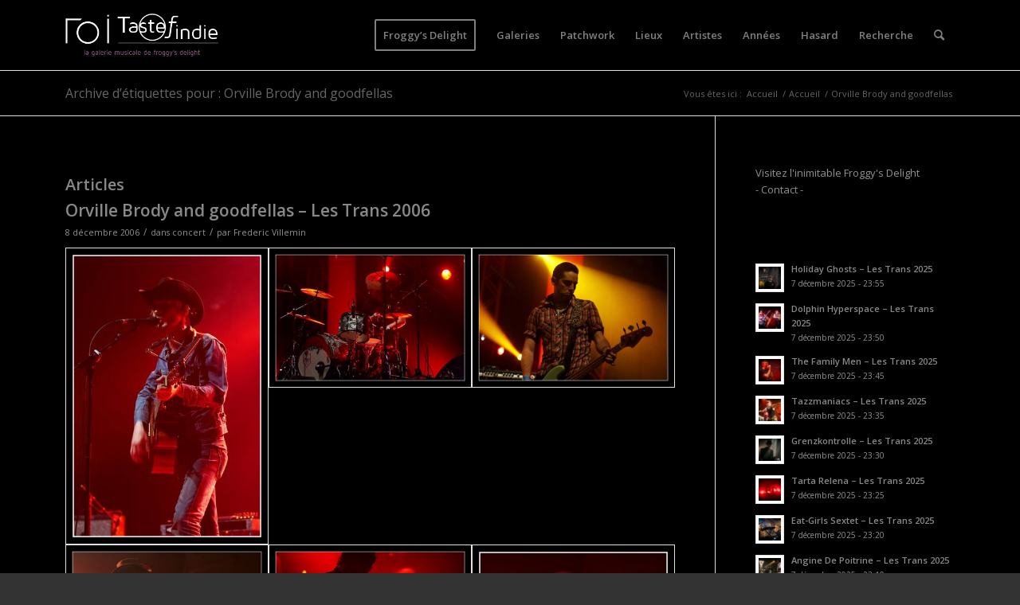

--- FILE ---
content_type: text/html; charset=UTF-8
request_url: https://www.tasteofindie.com/tag/orville-brody-and-goodfellas/
body_size: 12266
content:
<!DOCTYPE html>
<html lang="fr-FR" class="html_stretched responsive av-preloader-disabled  html_header_top html_logo_left html_main_nav_header html_menu_right html_slim html_header_sticky_disabled html_header_shrinking_disabled html_mobile_menu_phone html_header_searchicon html_content_align_center html_header_unstick_top_disabled html_header_stretch_disabled html_av-overlay-side html_av-overlay-side-classic html_av-submenu-noclone html_entry_id_57441 av-cookies-no-cookie-consent av-default-lightbox av-no-preview html_text_menu_active av-mobile-menu-switch-default">
<head>
<meta charset="UTF-8" />


<!-- mobile setting -->
<meta name="viewport" content="width=device-width, initial-scale=1">

<!-- Scripts/CSS and wp_head hook -->
<meta name='robots' content='index, follow, max-image-preview:large, max-snippet:-1, max-video-preview:-1' />

	<!-- This site is optimized with the Yoast SEO plugin v19.2 - https://yoast.com/wordpress/plugins/seo/ -->
	<title>Orville Brody and goodfellas Archives - Taste of Indie - Photos de concerts</title>
	<link rel="canonical" href="https://www.tasteofindie.com/tag/orville-brody-and-goodfellas/" />
	<meta property="og:locale" content="fr_FR" />
	<meta property="og:type" content="article" />
	<meta property="og:title" content="Orville Brody and goodfellas Archives - Taste of Indie - Photos de concerts" />
	<meta property="og:url" content="https://www.tasteofindie.com/tag/orville-brody-and-goodfellas/" />
	<meta property="og:site_name" content="Taste of Indie - Photos de concerts" />
	<script type="application/ld+json" class="yoast-schema-graph">{"@context":"https://schema.org","@graph":[{"@type":"WebSite","@id":"https://www.tasteofindie.com/#website","url":"https://www.tasteofindie.com/","name":"Taste of Indie - Photos de concerts","description":"","potentialAction":[{"@type":"SearchAction","target":{"@type":"EntryPoint","urlTemplate":"https://www.tasteofindie.com/?s={search_term_string}"},"query-input":"required name=search_term_string"}],"inLanguage":"fr-FR"},{"@type":"CollectionPage","@id":"https://www.tasteofindie.com/tag/orville-brody-and-goodfellas/#webpage","url":"https://www.tasteofindie.com/tag/orville-brody-and-goodfellas/","name":"Orville Brody and goodfellas Archives - Taste of Indie - Photos de concerts","isPartOf":{"@id":"https://www.tasteofindie.com/#website"},"breadcrumb":{"@id":"https://www.tasteofindie.com/tag/orville-brody-and-goodfellas/#breadcrumb"},"inLanguage":"fr-FR","potentialAction":[{"@type":"ReadAction","target":["https://www.tasteofindie.com/tag/orville-brody-and-goodfellas/"]}]},{"@type":"BreadcrumbList","@id":"https://www.tasteofindie.com/tag/orville-brody-and-goodfellas/#breadcrumb","itemListElement":[{"@type":"ListItem","position":1,"name":"Accueil","item":"https://www.tasteofindie.com/patchwork/"},{"@type":"ListItem","position":2,"name":"Orville Brody and goodfellas"}]}]}</script>
	<!-- / Yoast SEO plugin. -->


<link rel='dns-prefetch' href='//s.w.org' />
<link rel="alternate" type="application/rss+xml" title="Taste of Indie - Photos de concerts &raquo; Flux" href="https://www.tasteofindie.com/feed/" />
<link rel="alternate" type="application/rss+xml" title="Taste of Indie - Photos de concerts &raquo; Flux des commentaires" href="https://www.tasteofindie.com/comments/feed/" />
<link rel="alternate" type="application/rss+xml" title="Taste of Indie - Photos de concerts &raquo; Flux de l’étiquette Orville Brody and goodfellas" href="https://www.tasteofindie.com/tag/orville-brody-and-goodfellas/feed/" />

<!-- google webfont font replacement -->

			<script type='text/javascript'>

				(function() {

					/*	check if webfonts are disabled by user setting via cookie - or user must opt in.	*/
					var html = document.getElementsByTagName('html')[0];
					var cookie_check = html.className.indexOf('av-cookies-needs-opt-in') >= 0 || html.className.indexOf('av-cookies-can-opt-out') >= 0;
					var allow_continue = true;
					var silent_accept_cookie = html.className.indexOf('av-cookies-user-silent-accept') >= 0;

					if( cookie_check && ! silent_accept_cookie )
					{
						if( ! document.cookie.match(/aviaCookieConsent/) || html.className.indexOf('av-cookies-session-refused') >= 0 )
						{
							allow_continue = false;
						}
						else
						{
							if( ! document.cookie.match(/aviaPrivacyRefuseCookiesHideBar/) )
							{
								allow_continue = false;
							}
							else if( ! document.cookie.match(/aviaPrivacyEssentialCookiesEnabled/) )
							{
								allow_continue = false;
							}
							else if( document.cookie.match(/aviaPrivacyGoogleWebfontsDisabled/) )
							{
								allow_continue = false;
							}
						}
					}

					if( allow_continue )
					{
						var f = document.createElement('link');

						f.type 	= 'text/css';
						f.rel 	= 'stylesheet';
						f.href 	= '//fonts.googleapis.com/css?family=Open+Sans:400,600&display=auto';
						f.id 	= 'avia-google-webfont';

						document.getElementsByTagName('head')[0].appendChild(f);
					}
				})();

			</script>
					<script type="text/javascript">
			window._wpemojiSettings = {"baseUrl":"https:\/\/s.w.org\/images\/core\/emoji\/13.1.0\/72x72\/","ext":".png","svgUrl":"https:\/\/s.w.org\/images\/core\/emoji\/13.1.0\/svg\/","svgExt":".svg","source":{"concatemoji":"https:\/\/www.tasteofindie.com\/wp-includes\/js\/wp-emoji-release.min.js?ver=5.8.2"}};
			!function(e,a,t){var n,r,o,i=a.createElement("canvas"),p=i.getContext&&i.getContext("2d");function s(e,t){var a=String.fromCharCode;p.clearRect(0,0,i.width,i.height),p.fillText(a.apply(this,e),0,0);e=i.toDataURL();return p.clearRect(0,0,i.width,i.height),p.fillText(a.apply(this,t),0,0),e===i.toDataURL()}function c(e){var t=a.createElement("script");t.src=e,t.defer=t.type="text/javascript",a.getElementsByTagName("head")[0].appendChild(t)}for(o=Array("flag","emoji"),t.supports={everything:!0,everythingExceptFlag:!0},r=0;r<o.length;r++)t.supports[o[r]]=function(e){if(!p||!p.fillText)return!1;switch(p.textBaseline="top",p.font="600 32px Arial",e){case"flag":return s([127987,65039,8205,9895,65039],[127987,65039,8203,9895,65039])?!1:!s([55356,56826,55356,56819],[55356,56826,8203,55356,56819])&&!s([55356,57332,56128,56423,56128,56418,56128,56421,56128,56430,56128,56423,56128,56447],[55356,57332,8203,56128,56423,8203,56128,56418,8203,56128,56421,8203,56128,56430,8203,56128,56423,8203,56128,56447]);case"emoji":return!s([10084,65039,8205,55357,56613],[10084,65039,8203,55357,56613])}return!1}(o[r]),t.supports.everything=t.supports.everything&&t.supports[o[r]],"flag"!==o[r]&&(t.supports.everythingExceptFlag=t.supports.everythingExceptFlag&&t.supports[o[r]]);t.supports.everythingExceptFlag=t.supports.everythingExceptFlag&&!t.supports.flag,t.DOMReady=!1,t.readyCallback=function(){t.DOMReady=!0},t.supports.everything||(n=function(){t.readyCallback()},a.addEventListener?(a.addEventListener("DOMContentLoaded",n,!1),e.addEventListener("load",n,!1)):(e.attachEvent("onload",n),a.attachEvent("onreadystatechange",function(){"complete"===a.readyState&&t.readyCallback()})),(n=t.source||{}).concatemoji?c(n.concatemoji):n.wpemoji&&n.twemoji&&(c(n.twemoji),c(n.wpemoji)))}(window,document,window._wpemojiSettings);
		</script>
		<style type="text/css">
img.wp-smiley,
img.emoji {
	display: inline !important;
	border: none !important;
	box-shadow: none !important;
	height: 1em !important;
	width: 1em !important;
	margin: 0 .07em !important;
	vertical-align: -0.1em !important;
	background: none !important;
	padding: 0 !important;
}
</style>
	<link rel='stylesheet' id='wp-block-library-css'  href='https://www.tasteofindie.com/wp-includes/css/dist/block-library/style.min.css?ver=5.8.2' type='text/css' media='all' />
<link rel='stylesheet' id='avia-merged-styles-css'  href='https://www.tasteofindie.com/wp-content/uploads/dynamic_avia/avia-merged-styles-e906ec45f00b9f5d315a17b89189a7e3---6929ddf6e872c.css' type='text/css' media='all' />
<link rel='stylesheet' id='avia-single-post-57441-css'  href='https://www.tasteofindie.com/wp-content/uploads/avia_posts_css/post-57441.css?ver=ver-1764415725' type='text/css' media='all' />
<link rel='stylesheet' id='customfieldlist_widget_style-css'  href='https://www.tasteofindie.com/wp-content/plugins/custom-field-list-widget/style/widget_custom_field_list.css?ver=5.8.2' type='text/css' media='all' />

<script type="text/javascript">
//<![CDATA[
function customfieldlist_the_collapse_sign() {
	var signs = new Object();
	signs['minus'] = '[ - ]';
	signs['plus'] = '[ + ]';
	return signs;
}
function customfieldlist_effect_speed() {
	var speed = 'normal';
	return speed;
}
//]]>
</script>
<script type='text/javascript' src='https://www.tasteofindie.com/wp-includes/js/jquery/jquery.min.js?ver=3.6.0' id='jquery-core-js'></script>
<script type='text/javascript' src='https://www.tasteofindie.com/wp-includes/js/jquery/jquery-migrate.min.js?ver=3.3.2' id='jquery-migrate-js'></script>
<script type='text/javascript' id='wp-statistics-tracker-js-extra'>
/* <![CDATA[ */
var WP_Statistics_Tracker_Object = {"hitRequestUrl":"https:\/\/www.tasteofindie.com\/wp-json\/wp-statistics\/v2\/hit?wp_statistics_hit_rest=yes&track_all=1&current_page_type=post_tag&current_page_id=2372&search_query&page_uri=L3RhZy9vcnZpbGxlLWJyb2R5LWFuZC1nb29kZmVsbGFzLw=","keepOnlineRequestUrl":"https:\/\/www.tasteofindie.com\/wp-json\/wp-statistics\/v2\/online?wp_statistics_hit_rest=yes&track_all=1&current_page_type=post_tag&current_page_id=2372&search_query&page_uri=L3RhZy9vcnZpbGxlLWJyb2R5LWFuZC1nb29kZmVsbGFzLw=","option":{"dntEnabled":false,"cacheCompatibility":""}};
/* ]]> */
</script>
<script type='text/javascript' src='https://www.tasteofindie.com/wp-content/plugins/wp-statistics/assets/js/tracker.js?ver=5.8.2' id='wp-statistics-tracker-js'></script>
<script type='text/javascript' src='https://www.tasteofindie.com/wp-content/plugins/custom-field-list-widget/widget_custom_field_list_js.php?ver=5.8.2' id='customfieldlist_widget_script-js'></script>
<link rel="https://api.w.org/" href="https://www.tasteofindie.com/wp-json/" /><link rel="alternate" type="application/json" href="https://www.tasteofindie.com/wp-json/wp/v2/tags/2372" /><link rel="EditURI" type="application/rsd+xml" title="RSD" href="https://www.tasteofindie.com/xmlrpc.php?rsd" />
<link rel="wlwmanifest" type="application/wlwmanifest+xml" href="https://www.tasteofindie.com/wp-includes/wlwmanifest.xml" /> 
<meta name="generator" content="WordPress 5.8.2" />
<!-- Analytics by WP Statistics v14.1.3.1 - https://wp-statistics.com/ -->
<link rel="profile" href="http://gmpg.org/xfn/11" />
<link rel="alternate" type="application/rss+xml" title="Taste of Indie - Photos de concerts RSS2 Feed" href="https://www.tasteofindie.com/feed/" />
<link rel="pingback" href="https://www.tasteofindie.com/xmlrpc.php" />
<!--[if lt IE 9]><script src="https://www.tasteofindie.com/wp-content/themes/enfold/js/html5shiv.js"></script><![endif]-->


<!-- To speed up the rendering and to display the site as fast as possible to the user we include some styles and scripts for above the fold content inline -->
<script type="text/javascript">'use strict';var avia_is_mobile=!1;if(/Android|webOS|iPhone|iPad|iPod|BlackBerry|IEMobile|Opera Mini/i.test(navigator.userAgent)&&'ontouchstart' in document.documentElement){avia_is_mobile=!0;document.documentElement.className+=' avia_mobile '}
else{document.documentElement.className+=' avia_desktop '};document.documentElement.className+=' js_active ';(function(){var e=['-webkit-','-moz-','-ms-',''],n='',o=!1,a=!1;for(var t in e){if(e[t]+'transform' in document.documentElement.style){o=!0;n=e[t]+'transform'};if(e[t]+'perspective' in document.documentElement.style){a=!0}};if(o){document.documentElement.className+=' avia_transform '};if(a){document.documentElement.className+=' avia_transform3d '};if(typeof document.getElementsByClassName=='function'&&typeof document.documentElement.getBoundingClientRect=='function'&&avia_is_mobile==!1){if(n&&window.innerHeight>0){setTimeout(function(){var e=0,o={},a=0,t=document.getElementsByClassName('av-parallax'),i=window.pageYOffset||document.documentElement.scrollTop;for(e=0;e<t.length;e++){t[e].style.top='0px';o=t[e].getBoundingClientRect();a=Math.ceil((window.innerHeight+i-o.top)*0.3);t[e].style[n]='translate(0px, '+a+'px)';t[e].style.top='auto';t[e].className+=' enabled-parallax '}},50)}}})();</script><style type='text/css'>
@font-face {font-family: 'entypo-fontello'; font-weight: normal; font-style: normal; font-display: auto;
src: url('https://www.tasteofindie.com/wp-content/themes/enfold/config-templatebuilder/avia-template-builder/assets/fonts/entypo-fontello.woff2') format('woff2'),
url('https://www.tasteofindie.com/wp-content/themes/enfold/config-templatebuilder/avia-template-builder/assets/fonts/entypo-fontello.woff') format('woff'),
url('https://www.tasteofindie.com/wp-content/themes/enfold/config-templatebuilder/avia-template-builder/assets/fonts/entypo-fontello.ttf') format('truetype'),
url('https://www.tasteofindie.com/wp-content/themes/enfold/config-templatebuilder/avia-template-builder/assets/fonts/entypo-fontello.svg#entypo-fontello') format('svg'),
url('https://www.tasteofindie.com/wp-content/themes/enfold/config-templatebuilder/avia-template-builder/assets/fonts/entypo-fontello.eot'),
url('https://www.tasteofindie.com/wp-content/themes/enfold/config-templatebuilder/avia-template-builder/assets/fonts/entypo-fontello.eot?#iefix') format('embedded-opentype');
} #top .avia-font-entypo-fontello, body .avia-font-entypo-fontello, html body [data-av_iconfont='entypo-fontello']:before{ font-family: 'entypo-fontello'; }
</style>

<!--
Debugging Info for Theme support: 

Theme: Enfold
Version: 5.0.1
Installed: enfold
AviaFramework Version: 5.0
AviaBuilder Version: 4.8
aviaElementManager Version: 1.0.1
- - - - - - - - - - -
ChildTheme: Enfold Child
ChildTheme Version: 1.0
ChildTheme Installed: enfold

ML:2048-PU:39-PLA:13
WP:5.8.2
Compress: CSS:all theme files - JS:all theme files
Updates: enabled - token has changed and not verified
PLAu:12
-->
</head>

<body id="top" class="archive tag tag-orville-brody-and-goodfellas tag-2372 stretched rtl_columns av-curtain-numeric open_sans  avia-responsive-images-support responsive-images-lightbox-support" itemscope="itemscope" itemtype="https://schema.org/WebPage" >

	
	<div id='wrap_all'>

	
<header id='header' class='all_colors header_color dark_bg_color  av_header_top av_logo_left av_main_nav_header av_menu_right av_slim av_header_sticky_disabled av_header_shrinking_disabled av_header_stretch_disabled av_mobile_menu_phone av_header_searchicon av_header_unstick_top_disabled av_bottom_nav_disabled  av_header_border_disabled'  role="banner" itemscope="itemscope" itemtype="https://schema.org/WPHeader" >

		<div  id='header_main' class='container_wrap container_wrap_logo'>

        <div class='container av-logo-container'><div class='inner-container'><span class='logo avia-standard-logo'><a href='https://www.tasteofindie.com/' class=''><img src="https://www.tasteofindie.com/wp-content/uploads/2013/04/logo-toi-fd.png" srcset="https://www.tasteofindie.com/wp-content/uploads/2013/04/logo-toi-fd.png 340w, https://www.tasteofindie.com/wp-content/uploads/2013/04/logo-toi-fd-300x137.png 300w" sizes="(max-width: 340px) 100vw, 340px" height="100" width="300" alt='Taste of Indie - Photos de concerts' title='logo-toi-fd' /></a></span><nav class='main_menu' data-selectname='Sélectionner une page'  role="navigation" itemscope="itemscope" itemtype="https://schema.org/SiteNavigationElement" ><div class="avia-menu av-main-nav-wrap"><ul role="menu" class="menu av-main-nav" id="avia-menu"><li role="menuitem" id="menu-item-125300" class="menu-item menu-item-type-custom menu-item-object-custom av-menu-button av-menu-button-bordered menu-item-top-level menu-item-top-level-1"><a href="https://froggydelight.com" itemprop="url" tabindex="0"><span class="avia-bullet"></span><span class="avia-menu-text">Froggy&#8217;s Delight</span><span class="avia-menu-fx"><span class="avia-arrow-wrap"><span class="avia-arrow"></span></span></span></a></li>
<li role="menuitem" id="menu-item-88004" class="menu-item menu-item-type-post_type menu-item-object-page current_page_parent menu-item-top-level menu-item-top-level-2"><a href="https://www.tasteofindie.com/accueil/" itemprop="url" tabindex="0"><span class="avia-bullet"></span><span class="avia-menu-text">Galeries</span><span class="avia-menu-fx"><span class="avia-arrow-wrap"><span class="avia-arrow"></span></span></span></a></li>
<li role="menuitem" id="menu-item-87999" class="menu-item menu-item-type-post_type menu-item-object-page menu-item-home menu-item-top-level menu-item-top-level-3"><a href="https://www.tasteofindie.com/" itemprop="url" tabindex="0"><span class="avia-bullet"></span><span class="avia-menu-text">Patchwork</span><span class="avia-menu-fx"><span class="avia-arrow-wrap"><span class="avia-arrow"></span></span></span></a></li>
<li role="menuitem" id="menu-item-88985" class="menu-item menu-item-type-post_type menu-item-object-page menu-item-mega-parent  menu-item-top-level menu-item-top-level-4"><a href="https://www.tasteofindie.com/lieux/" itemprop="url" tabindex="0"><span class="avia-bullet"></span><span class="avia-menu-text">Lieux</span><span class="avia-menu-fx"><span class="avia-arrow-wrap"><span class="avia-arrow"></span></span></span></a></li>
<li role="menuitem" id="menu-item-88992" class="menu-item menu-item-type-post_type menu-item-object-page menu-item-top-level menu-item-top-level-5"><a href="https://www.tasteofindie.com/artistes/" itemprop="url" tabindex="0"><span class="avia-bullet"></span><span class="avia-menu-text">Artistes</span><span class="avia-menu-fx"><span class="avia-arrow-wrap"><span class="avia-arrow"></span></span></span></a></li>
<li role="menuitem" id="menu-item-88995" class="menu-item menu-item-type-post_type menu-item-object-page menu-item-top-level menu-item-top-level-6"><a href="https://www.tasteofindie.com/annees/" itemprop="url" tabindex="0"><span class="avia-bullet"></span><span class="avia-menu-text">Années</span><span class="avia-menu-fx"><span class="avia-arrow-wrap"><span class="avia-arrow"></span></span></span></a></li>
<li role="menuitem" id="menu-item-110834" class="menu-item menu-item-type-post_type menu-item-object-page menu-item-top-level menu-item-top-level-7"><a href="https://www.tasteofindie.com/hasard/" itemprop="url" tabindex="0"><span class="avia-bullet"></span><span class="avia-menu-text">Hasard</span><span class="avia-menu-fx"><span class="avia-arrow-wrap"><span class="avia-arrow"></span></span></span></a></li>
<li role="menuitem" id="menu-item-111652" class="menu-item menu-item-type-post_type menu-item-object-page menu-item-top-level menu-item-top-level-8"><a href="https://www.tasteofindie.com/search/" itemprop="url" tabindex="0"><span class="avia-bullet"></span><span class="avia-menu-text">Recherche</span><span class="avia-menu-fx"><span class="avia-arrow-wrap"><span class="avia-arrow"></span></span></span></a></li>
<li id="menu-item-search" class="noMobile menu-item menu-item-search-dropdown menu-item-avia-special" role="menuitem"><a aria-label="Rechercher" href="?s=" rel="nofollow" data-avia-search-tooltip="

&lt;form role=&quot;search&quot; action=&quot;https://www.tasteofindie.com/&quot; id=&quot;searchform&quot; method=&quot;get&quot; class=&quot;&quot;&gt;
	&lt;div&gt;
		&lt;input type=&quot;submit&quot; value=&quot;&quot; id=&quot;searchsubmit&quot; class=&quot;button avia-font-entypo-fontello&quot; /&gt;
		&lt;input type=&quot;text&quot; id=&quot;s&quot; name=&quot;s&quot; value=&quot;&quot; placeholder='Rechercher' /&gt;
			&lt;/div&gt;
&lt;/form&gt;
" aria-hidden='false' data-av_icon='' data-av_iconfont='entypo-fontello'><span class="avia_hidden_link_text">Rechercher</span></a></li><li class="av-burger-menu-main menu-item-avia-special ">
	        			<a href="#" aria-label="Menu" aria-hidden="false">
							<span class="av-hamburger av-hamburger--spin av-js-hamburger">
								<span class="av-hamburger-box">
						          <span class="av-hamburger-inner"></span>
						          <strong>Menu</strong>
								</span>
							</span>
							<span class="avia_hidden_link_text">Menu</span>
						</a>
	        		   </li></ul></div></nav></div> </div> 
		<!-- end container_wrap-->
		</div>
		<div class='header_bg'></div>

<!-- end header -->
</header>

	<div id='main' class='all_colors' data-scroll-offset='0'>

	<div class='stretch_full container_wrap alternate_color light_bg_color title_container'><div class='container'><h1 class='main-title entry-title '><a href='https://www.tasteofindie.com/tag/orville-brody-and-goodfellas/' rel='bookmark' title='Lien permanent : Archive d’étiquettes pour : Orville Brody and goodfellas'  itemprop="headline" >Archive d’étiquettes pour : Orville Brody and goodfellas</a></h1><div class="breadcrumb breadcrumbs avia-breadcrumbs"><div class="breadcrumb-trail" ><span class="trail-before"><span class="breadcrumb-title">Vous êtes ici :</span></span> <span  itemscope="itemscope" itemtype="https://schema.org/BreadcrumbList" ><span  itemscope="itemscope" itemtype="https://schema.org/ListItem" itemprop="itemListElement" ><a itemprop="url" href="https://www.tasteofindie.com" title="Taste of Indie - Photos de concerts" rel="home" class="trail-begin"><span itemprop="name">Accueil</span></a><span itemprop="position" class="hidden">1</span></span></span> <span class="sep">/</span> <span  itemscope="itemscope" itemtype="https://schema.org/BreadcrumbList" ><span  itemscope="itemscope" itemtype="https://schema.org/ListItem" itemprop="itemListElement" ><a itemprop="url" href="https://www.tasteofindie.com/accueil/" title="Accueil"><span itemprop="name">Accueil</span></a><span itemprop="position" class="hidden">2</span></span></span> <span class="sep">/</span> <span class="trail-end">Orville Brody and goodfellas</span></div></div></div></div>
        <div class='container_wrap container_wrap_first main_color sidebar_right'>

            <div class='container template-blog '>

                <main class='content av-content-small alpha units'  role="main" itemprop="mainContentOfPage" itemscope="itemscope" itemtype="https://schema.org/Blog" >

                    <div class="category-term-description">
                                            </div>

                    <h3 class='post-title tag-page-post-type-title '>Articles</h3><article class="post-entry post-entry-type-standard post-entry-57441 post-loop-1 post-parity-odd post-entry-last single-big with-slider post-57441 post type-post status-publish format-standard has-post-thumbnail hentry category-concert tag-les-trans-2006 tag-orville-brody-and-goodfellas"  itemscope="itemscope" itemtype="https://schema.org/BlogPosting" ><div class="big-preview single-big"  itemprop="image" itemscope="itemscope" itemtype="https://schema.org/ImageObject" ><a href="https://www.tasteofindie.com/orville-brody-and-goodfellas-les-trans-2006/"  title="Orville Brody and goodfellas - Les Trans 2006" ><img width="359" height="270" src="https://www.tasteofindie.com/wp-content/uploads/2006-12-08-Trans_2006-20-Orville_Brody_and_goodfellas/orville-brody-and-goodfellas-les-trans-2006-01-359x270.jpg" class="wp-image-57442 avia-img-lazy-loading-57442 attachment-entry_with_sidebar size-entry_with_sidebar wp-post-image" alt="" loading="lazy" /></a></div><div class="blog-meta"></div><div class='entry-content-wrapper clearfix standard-content'><header class="entry-content-header"><h2 class='post-title entry-title '  itemprop="headline" ><a href="https://www.tasteofindie.com/orville-brody-and-goodfellas-les-trans-2006/" rel="bookmark" title="Lien permanent : Orville Brody and goodfellas &#8211; Les Trans 2006">Orville Brody and goodfellas &#8211; Les Trans 2006<span class="post-format-icon minor-meta"></span></a></h2><span class="post-meta-infos"><time class="date-container minor-meta updated"  itemprop="datePublished" datetime="2006-12-08T00:00:00+01:00" >8 décembre 2006</time><span class="text-sep">/</span><span class="blog-categories minor-meta">dans <a href="https://www.tasteofindie.com/category/concert/" rel="tag">concert</a></span><span class="text-sep">/</span><span class="blog-author minor-meta">par <span class="entry-author-link"  itemprop="author" ><span class="author"><span class="fn"><a href="https://www.tasteofindie.com/author/fred/" title="Articles par Frederic Villemin" rel="author">Frederic Villemin</a></span></span></span></span></span></header><div class="entry-content"  itemprop="text" ><div  class='avia-gallery av-av_gallery-af4cd525c3b4b4f6e4497c470ab649d2 avia_animate_when_visible  avia-builder-el-0  avia-builder-el-no-sibling  deactivate_avia_lazyload avia-gallery-animate avia-gallery-1'  itemprop="image" itemscope="itemscope" itemtype="https://schema.org/ImageObject" ><meta itemprop="contentURL" content="https://www.tasteofindie.com/orville-brody-and-goodfellas-les-trans-2006/"><div class='avia-gallery-thumb'><a href="https://www.tasteofindie.com/wp-content/uploads/2006-12-08-Trans_2006-20-Orville_Brody_and_goodfellas/orville-brody-and-goodfellas-les-trans-2006-01.jpg" data-srcset="https://www.tasteofindie.com/wp-content/uploads/2006-12-08-Trans_2006-20-Orville_Brody_and_goodfellas/orville-brody-and-goodfellas-les-trans-2006-01.jpg 359w, https://www.tasteofindie.com/wp-content/uploads/2006-12-08-Trans_2006-20-Orville_Brody_and_goodfellas/orville-brody-and-goodfellas-les-trans-2006-01-200x300.jpg 200w" data-sizes="(max-width: 359px) 100vw, 359px" data-rel='gallery-1' data-prev-img='https://www.tasteofindie.com/wp-content/uploads/2006-12-08-Trans_2006-20-Orville_Brody_and_goodfellas/orville-brody-and-goodfellas-les-trans-2006-01-359x400.jpg' class='first_thumb lightbox ' data-onclick='1' title='Orville Brody and goodfellas &#8211; Les Trans 2006'  itemprop="thumbnailUrl"  ><img class="wp-image-57442 avia-img-lazy-loading-not-57442"  data-avia-tooltip='Orville Brody and goodfellas &#8211; Les Trans 2006' src="https://www.tasteofindie.com/wp-content/uploads/2006-12-08-Trans_2006-20-Orville_Brody_and_goodfellas/orville-brody-and-goodfellas-les-trans-2006-01.jpg" width="359" height="536"  title='orville-brody-and-goodfellas-les-trans-2006-01.jpg' alt='' srcset="https://www.tasteofindie.com/wp-content/uploads/2006-12-08-Trans_2006-20-Orville_Brody_and_goodfellas/orville-brody-and-goodfellas-les-trans-2006-01.jpg 359w, https://www.tasteofindie.com/wp-content/uploads/2006-12-08-Trans_2006-20-Orville_Brody_and_goodfellas/orville-brody-and-goodfellas-les-trans-2006-01-200x300.jpg 200w" sizes="(max-width: 359px) 100vw, 359px" /><div class='big-prev-fake'><img loading="lazy" class="wp-image-57442 avia-img-lazy-loading-57442"  width="359" height="400" src="https://www.tasteofindie.com/wp-content/uploads/2006-12-08-Trans_2006-20-Orville_Brody_and_goodfellas/orville-brody-and-goodfellas-les-trans-2006-01-359x400.jpg" title='orville-brody-and-goodfellas-les-trans-2006-01.jpg' alt='' /></div></a><a href="https://www.tasteofindie.com/wp-content/uploads/2006-12-08-Trans_2006-20-Orville_Brody_and_goodfellas/orville-brody-and-goodfellas-les-trans-2006-02.jpg" data-srcset="https://www.tasteofindie.com/wp-content/uploads/2006-12-08-Trans_2006-20-Orville_Brody_and_goodfellas/orville-brody-and-goodfellas-les-trans-2006-02.jpg 712w, https://www.tasteofindie.com/wp-content/uploads/2006-12-08-Trans_2006-20-Orville_Brody_and_goodfellas/orville-brody-and-goodfellas-les-trans-2006-02-300x200.jpg 300w, https://www.tasteofindie.com/wp-content/uploads/2006-12-08-Trans_2006-20-Orville_Brody_and_goodfellas/orville-brody-and-goodfellas-les-trans-2006-02-710x476.jpg 710w, https://www.tasteofindie.com/wp-content/uploads/2006-12-08-Trans_2006-20-Orville_Brody_and_goodfellas/orville-brody-and-goodfellas-les-trans-2006-02-705x471.jpg 705w, https://www.tasteofindie.com/wp-content/uploads/2006-12-08-Trans_2006-20-Orville_Brody_and_goodfellas/orville-brody-and-goodfellas-les-trans-2006-02-450x300.jpg 450w" data-sizes="(max-width: 712px) 100vw, 712px" data-rel='gallery-1' data-prev-img='https://www.tasteofindie.com/wp-content/uploads/2006-12-08-Trans_2006-20-Orville_Brody_and_goodfellas/orville-brody-and-goodfellas-les-trans-2006-02-495x400.jpg' class='lightbox ' data-onclick='2' title='Orville Brody and goodfellas &#8211; Les Trans 2006'  itemprop="thumbnailUrl"  ><img class="wp-image-57443 avia-img-lazy-loading-not-57443"  data-avia-tooltip='Orville Brody and goodfellas &#8211; Les Trans 2006' src="https://www.tasteofindie.com/wp-content/uploads/2006-12-08-Trans_2006-20-Orville_Brody_and_goodfellas/orville-brody-and-goodfellas-les-trans-2006-02-705x471.jpg" width="705" height="471"  title='orville-brody-and-goodfellas-les-trans-2006-02.jpg' alt='' srcset="https://www.tasteofindie.com/wp-content/uploads/2006-12-08-Trans_2006-20-Orville_Brody_and_goodfellas/orville-brody-and-goodfellas-les-trans-2006-02-705x471.jpg 705w, https://www.tasteofindie.com/wp-content/uploads/2006-12-08-Trans_2006-20-Orville_Brody_and_goodfellas/orville-brody-and-goodfellas-les-trans-2006-02-300x200.jpg 300w, https://www.tasteofindie.com/wp-content/uploads/2006-12-08-Trans_2006-20-Orville_Brody_and_goodfellas/orville-brody-and-goodfellas-les-trans-2006-02-450x300.jpg 450w, https://www.tasteofindie.com/wp-content/uploads/2006-12-08-Trans_2006-20-Orville_Brody_and_goodfellas/orville-brody-and-goodfellas-les-trans-2006-02.jpg 712w" sizes="(max-width: 705px) 100vw, 705px" /><div class='big-prev-fake'><img loading="lazy" class="wp-image-57443 avia-img-lazy-loading-57443"  width="495" height="400" src="https://www.tasteofindie.com/wp-content/uploads/2006-12-08-Trans_2006-20-Orville_Brody_and_goodfellas/orville-brody-and-goodfellas-les-trans-2006-02-495x400.jpg" title='orville-brody-and-goodfellas-les-trans-2006-02.jpg' alt='' /></div></a><a href="https://www.tasteofindie.com/wp-content/uploads/2006-12-08-Trans_2006-20-Orville_Brody_and_goodfellas/orville-brody-and-goodfellas-les-trans-2006-03.jpg" data-srcset="https://www.tasteofindie.com/wp-content/uploads/2006-12-08-Trans_2006-20-Orville_Brody_and_goodfellas/orville-brody-and-goodfellas-les-trans-2006-03.jpg 712w, https://www.tasteofindie.com/wp-content/uploads/2006-12-08-Trans_2006-20-Orville_Brody_and_goodfellas/orville-brody-and-goodfellas-les-trans-2006-03-300x200.jpg 300w, https://www.tasteofindie.com/wp-content/uploads/2006-12-08-Trans_2006-20-Orville_Brody_and_goodfellas/orville-brody-and-goodfellas-les-trans-2006-03-710x476.jpg 710w, https://www.tasteofindie.com/wp-content/uploads/2006-12-08-Trans_2006-20-Orville_Brody_and_goodfellas/orville-brody-and-goodfellas-les-trans-2006-03-705x471.jpg 705w, https://www.tasteofindie.com/wp-content/uploads/2006-12-08-Trans_2006-20-Orville_Brody_and_goodfellas/orville-brody-and-goodfellas-les-trans-2006-03-450x300.jpg 450w" data-sizes="(max-width: 712px) 100vw, 712px" data-rel='gallery-1' data-prev-img='https://www.tasteofindie.com/wp-content/uploads/2006-12-08-Trans_2006-20-Orville_Brody_and_goodfellas/orville-brody-and-goodfellas-les-trans-2006-03-495x400.jpg' class='lightbox ' data-onclick='3' title='Orville Brody and goodfellas &#8211; Les Trans 2006'  itemprop="thumbnailUrl"  ><img class="wp-image-57444 avia-img-lazy-loading-not-57444"  data-avia-tooltip='Orville Brody and goodfellas &#8211; Les Trans 2006' src="https://www.tasteofindie.com/wp-content/uploads/2006-12-08-Trans_2006-20-Orville_Brody_and_goodfellas/orville-brody-and-goodfellas-les-trans-2006-03-705x471.jpg" width="705" height="471"  title='orville-brody-and-goodfellas-les-trans-2006-03.jpg' alt='' srcset="https://www.tasteofindie.com/wp-content/uploads/2006-12-08-Trans_2006-20-Orville_Brody_and_goodfellas/orville-brody-and-goodfellas-les-trans-2006-03-705x471.jpg 705w, https://www.tasteofindie.com/wp-content/uploads/2006-12-08-Trans_2006-20-Orville_Brody_and_goodfellas/orville-brody-and-goodfellas-les-trans-2006-03-300x200.jpg 300w, https://www.tasteofindie.com/wp-content/uploads/2006-12-08-Trans_2006-20-Orville_Brody_and_goodfellas/orville-brody-and-goodfellas-les-trans-2006-03-450x300.jpg 450w, https://www.tasteofindie.com/wp-content/uploads/2006-12-08-Trans_2006-20-Orville_Brody_and_goodfellas/orville-brody-and-goodfellas-les-trans-2006-03.jpg 712w" sizes="(max-width: 705px) 100vw, 705px" /><div class='big-prev-fake'><img loading="lazy" class="wp-image-57444 avia-img-lazy-loading-57444"  width="495" height="400" src="https://www.tasteofindie.com/wp-content/uploads/2006-12-08-Trans_2006-20-Orville_Brody_and_goodfellas/orville-brody-and-goodfellas-les-trans-2006-03-495x400.jpg" title='orville-brody-and-goodfellas-les-trans-2006-03.jpg' alt='' /></div></a><a href="https://www.tasteofindie.com/wp-content/uploads/2006-12-08-Trans_2006-20-Orville_Brody_and_goodfellas/orville-brody-and-goodfellas-les-trans-2006-04.jpg" data-srcset="https://www.tasteofindie.com/wp-content/uploads/2006-12-08-Trans_2006-20-Orville_Brody_and_goodfellas/orville-brody-and-goodfellas-les-trans-2006-04.jpg 712w, https://www.tasteofindie.com/wp-content/uploads/2006-12-08-Trans_2006-20-Orville_Brody_and_goodfellas/orville-brody-and-goodfellas-les-trans-2006-04-300x201.jpg 300w, https://www.tasteofindie.com/wp-content/uploads/2006-12-08-Trans_2006-20-Orville_Brody_and_goodfellas/orville-brody-and-goodfellas-les-trans-2006-04-710x478.jpg 710w, https://www.tasteofindie.com/wp-content/uploads/2006-12-08-Trans_2006-20-Orville_Brody_and_goodfellas/orville-brody-and-goodfellas-les-trans-2006-04-705x473.jpg 705w, https://www.tasteofindie.com/wp-content/uploads/2006-12-08-Trans_2006-20-Orville_Brody_and_goodfellas/orville-brody-and-goodfellas-les-trans-2006-04-450x302.jpg 450w" data-sizes="(max-width: 712px) 100vw, 712px" data-rel='gallery-1' data-prev-img='https://www.tasteofindie.com/wp-content/uploads/2006-12-08-Trans_2006-20-Orville_Brody_and_goodfellas/orville-brody-and-goodfellas-les-trans-2006-04-495x400.jpg' class='first_thumb lightbox ' data-onclick='4' title='Orville Brody and goodfellas &#8211; Les Trans 2006'  itemprop="thumbnailUrl"  ><img class="wp-image-57445 avia-img-lazy-loading-not-57445"  data-avia-tooltip='Orville Brody and goodfellas &#8211; Les Trans 2006' src="https://www.tasteofindie.com/wp-content/uploads/2006-12-08-Trans_2006-20-Orville_Brody_and_goodfellas/orville-brody-and-goodfellas-les-trans-2006-04-705x473.jpg" width="705" height="473"  title='orville-brody-and-goodfellas-les-trans-2006-04.jpg' alt='' srcset="https://www.tasteofindie.com/wp-content/uploads/2006-12-08-Trans_2006-20-Orville_Brody_and_goodfellas/orville-brody-and-goodfellas-les-trans-2006-04-705x473.jpg 705w, https://www.tasteofindie.com/wp-content/uploads/2006-12-08-Trans_2006-20-Orville_Brody_and_goodfellas/orville-brody-and-goodfellas-les-trans-2006-04-300x201.jpg 300w, https://www.tasteofindie.com/wp-content/uploads/2006-12-08-Trans_2006-20-Orville_Brody_and_goodfellas/orville-brody-and-goodfellas-les-trans-2006-04-450x302.jpg 450w, https://www.tasteofindie.com/wp-content/uploads/2006-12-08-Trans_2006-20-Orville_Brody_and_goodfellas/orville-brody-and-goodfellas-les-trans-2006-04.jpg 712w" sizes="(max-width: 705px) 100vw, 705px" /><div class='big-prev-fake'><img loading="lazy" class="wp-image-57445 avia-img-lazy-loading-57445"  width="495" height="400" src="https://www.tasteofindie.com/wp-content/uploads/2006-12-08-Trans_2006-20-Orville_Brody_and_goodfellas/orville-brody-and-goodfellas-les-trans-2006-04-495x400.jpg" title='orville-brody-and-goodfellas-les-trans-2006-04.jpg' alt='' /></div></a><a href="https://www.tasteofindie.com/wp-content/uploads/2006-12-08-Trans_2006-20-Orville_Brody_and_goodfellas/orville-brody-and-goodfellas-les-trans-2006-05.jpg" data-srcset="https://www.tasteofindie.com/wp-content/uploads/2006-12-08-Trans_2006-20-Orville_Brody_and_goodfellas/orville-brody-and-goodfellas-les-trans-2006-05.jpg 712w, https://www.tasteofindie.com/wp-content/uploads/2006-12-08-Trans_2006-20-Orville_Brody_and_goodfellas/orville-brody-and-goodfellas-les-trans-2006-05-300x200.jpg 300w, https://www.tasteofindie.com/wp-content/uploads/2006-12-08-Trans_2006-20-Orville_Brody_and_goodfellas/orville-brody-and-goodfellas-les-trans-2006-05-710x476.jpg 710w, https://www.tasteofindie.com/wp-content/uploads/2006-12-08-Trans_2006-20-Orville_Brody_and_goodfellas/orville-brody-and-goodfellas-les-trans-2006-05-705x471.jpg 705w, https://www.tasteofindie.com/wp-content/uploads/2006-12-08-Trans_2006-20-Orville_Brody_and_goodfellas/orville-brody-and-goodfellas-les-trans-2006-05-450x300.jpg 450w" data-sizes="(max-width: 712px) 100vw, 712px" data-rel='gallery-1' data-prev-img='https://www.tasteofindie.com/wp-content/uploads/2006-12-08-Trans_2006-20-Orville_Brody_and_goodfellas/orville-brody-and-goodfellas-les-trans-2006-05-495x400.jpg' class='lightbox ' data-onclick='5' title='Orville Brody and goodfellas &#8211; Les Trans 2006'  itemprop="thumbnailUrl"  ><img class="wp-image-57446 avia-img-lazy-loading-not-57446"  data-avia-tooltip='Orville Brody and goodfellas &#8211; Les Trans 2006' src="https://www.tasteofindie.com/wp-content/uploads/2006-12-08-Trans_2006-20-Orville_Brody_and_goodfellas/orville-brody-and-goodfellas-les-trans-2006-05-705x471.jpg" width="705" height="471"  title='orville-brody-and-goodfellas-les-trans-2006-05.jpg' alt='' srcset="https://www.tasteofindie.com/wp-content/uploads/2006-12-08-Trans_2006-20-Orville_Brody_and_goodfellas/orville-brody-and-goodfellas-les-trans-2006-05-705x471.jpg 705w, https://www.tasteofindie.com/wp-content/uploads/2006-12-08-Trans_2006-20-Orville_Brody_and_goodfellas/orville-brody-and-goodfellas-les-trans-2006-05-300x200.jpg 300w, https://www.tasteofindie.com/wp-content/uploads/2006-12-08-Trans_2006-20-Orville_Brody_and_goodfellas/orville-brody-and-goodfellas-les-trans-2006-05-450x300.jpg 450w, https://www.tasteofindie.com/wp-content/uploads/2006-12-08-Trans_2006-20-Orville_Brody_and_goodfellas/orville-brody-and-goodfellas-les-trans-2006-05.jpg 712w" sizes="(max-width: 705px) 100vw, 705px" /><div class='big-prev-fake'><img loading="lazy" class="wp-image-57446 avia-img-lazy-loading-57446"  width="495" height="400" src="https://www.tasteofindie.com/wp-content/uploads/2006-12-08-Trans_2006-20-Orville_Brody_and_goodfellas/orville-brody-and-goodfellas-les-trans-2006-05-495x400.jpg" title='orville-brody-and-goodfellas-les-trans-2006-05.jpg' alt='' /></div></a><a href="https://www.tasteofindie.com/wp-content/uploads/2006-12-08-Trans_2006-20-Orville_Brody_and_goodfellas/orville-brody-and-goodfellas-les-trans-2006-06.jpg" data-srcset="https://www.tasteofindie.com/wp-content/uploads/2006-12-08-Trans_2006-20-Orville_Brody_and_goodfellas/orville-brody-and-goodfellas-les-trans-2006-06.jpg 359w, https://www.tasteofindie.com/wp-content/uploads/2006-12-08-Trans_2006-20-Orville_Brody_and_goodfellas/orville-brody-and-goodfellas-les-trans-2006-06-200x300.jpg 200w" data-sizes="(max-width: 359px) 100vw, 359px" data-rel='gallery-1' data-prev-img='https://www.tasteofindie.com/wp-content/uploads/2006-12-08-Trans_2006-20-Orville_Brody_and_goodfellas/orville-brody-and-goodfellas-les-trans-2006-06-359x400.jpg' class='lightbox ' data-onclick='6' title='Orville Brody and goodfellas &#8211; Les Trans 2006'  itemprop="thumbnailUrl"  ><img class="wp-image-57447 avia-img-lazy-loading-not-57447"  data-avia-tooltip='Orville Brody and goodfellas &#8211; Les Trans 2006' src="https://www.tasteofindie.com/wp-content/uploads/2006-12-08-Trans_2006-20-Orville_Brody_and_goodfellas/orville-brody-and-goodfellas-les-trans-2006-06.jpg" width="359" height="536"  title='orville-brody-and-goodfellas-les-trans-2006-06.jpg' alt='' srcset="https://www.tasteofindie.com/wp-content/uploads/2006-12-08-Trans_2006-20-Orville_Brody_and_goodfellas/orville-brody-and-goodfellas-les-trans-2006-06.jpg 359w, https://www.tasteofindie.com/wp-content/uploads/2006-12-08-Trans_2006-20-Orville_Brody_and_goodfellas/orville-brody-and-goodfellas-les-trans-2006-06-200x300.jpg 200w" sizes="(max-width: 359px) 100vw, 359px" /><div class='big-prev-fake'><img loading="lazy" class="wp-image-57447 avia-img-lazy-loading-57447"  width="359" height="400" src="https://www.tasteofindie.com/wp-content/uploads/2006-12-08-Trans_2006-20-Orville_Brody_and_goodfellas/orville-brody-and-goodfellas-les-trans-2006-06-359x400.jpg" title='orville-brody-and-goodfellas-les-trans-2006-06.jpg' alt='' /></div></a><a href="https://www.tasteofindie.com/wp-content/uploads/2006-12-08-Trans_2006-20-Orville_Brody_and_goodfellas/orville-brody-and-goodfellas-les-trans-2006-07.jpg" data-srcset="https://www.tasteofindie.com/wp-content/uploads/2006-12-08-Trans_2006-20-Orville_Brody_and_goodfellas/orville-brody-and-goodfellas-les-trans-2006-07.jpg 359w, https://www.tasteofindie.com/wp-content/uploads/2006-12-08-Trans_2006-20-Orville_Brody_and_goodfellas/orville-brody-and-goodfellas-les-trans-2006-07-200x300.jpg 200w" data-sizes="(max-width: 359px) 100vw, 359px" data-rel='gallery-1' data-prev-img='https://www.tasteofindie.com/wp-content/uploads/2006-12-08-Trans_2006-20-Orville_Brody_and_goodfellas/orville-brody-and-goodfellas-les-trans-2006-07-359x400.jpg' class='first_thumb lightbox ' data-onclick='7' title='Orville Brody and goodfellas &#8211; Les Trans 2006'  itemprop="thumbnailUrl"  ><img class="wp-image-57448 avia-img-lazy-loading-not-57448"  data-avia-tooltip='Orville Brody and goodfellas &#8211; Les Trans 2006' src="https://www.tasteofindie.com/wp-content/uploads/2006-12-08-Trans_2006-20-Orville_Brody_and_goodfellas/orville-brody-and-goodfellas-les-trans-2006-07.jpg" width="359" height="536"  title='orville-brody-and-goodfellas-les-trans-2006-07.jpg' alt='' srcset="https://www.tasteofindie.com/wp-content/uploads/2006-12-08-Trans_2006-20-Orville_Brody_and_goodfellas/orville-brody-and-goodfellas-les-trans-2006-07.jpg 359w, https://www.tasteofindie.com/wp-content/uploads/2006-12-08-Trans_2006-20-Orville_Brody_and_goodfellas/orville-brody-and-goodfellas-les-trans-2006-07-200x300.jpg 200w" sizes="(max-width: 359px) 100vw, 359px" /><div class='big-prev-fake'><img loading="lazy" class="wp-image-57448 avia-img-lazy-loading-57448"  width="359" height="400" src="https://www.tasteofindie.com/wp-content/uploads/2006-12-08-Trans_2006-20-Orville_Brody_and_goodfellas/orville-brody-and-goodfellas-les-trans-2006-07-359x400.jpg" title='orville-brody-and-goodfellas-les-trans-2006-07.jpg' alt='' /></div></a><a href="https://www.tasteofindie.com/wp-content/uploads/2006-12-08-Trans_2006-20-Orville_Brody_and_goodfellas/orville-brody-and-goodfellas-les-trans-2006-08.jpg" data-srcset="https://www.tasteofindie.com/wp-content/uploads/2006-12-08-Trans_2006-20-Orville_Brody_and_goodfellas/orville-brody-and-goodfellas-les-trans-2006-08.jpg 712w, https://www.tasteofindie.com/wp-content/uploads/2006-12-08-Trans_2006-20-Orville_Brody_and_goodfellas/orville-brody-and-goodfellas-les-trans-2006-08-300x200.jpg 300w, https://www.tasteofindie.com/wp-content/uploads/2006-12-08-Trans_2006-20-Orville_Brody_and_goodfellas/orville-brody-and-goodfellas-les-trans-2006-08-710x476.jpg 710w, https://www.tasteofindie.com/wp-content/uploads/2006-12-08-Trans_2006-20-Orville_Brody_and_goodfellas/orville-brody-and-goodfellas-les-trans-2006-08-705x471.jpg 705w, https://www.tasteofindie.com/wp-content/uploads/2006-12-08-Trans_2006-20-Orville_Brody_and_goodfellas/orville-brody-and-goodfellas-les-trans-2006-08-450x300.jpg 450w" data-sizes="(max-width: 712px) 100vw, 712px" data-rel='gallery-1' data-prev-img='https://www.tasteofindie.com/wp-content/uploads/2006-12-08-Trans_2006-20-Orville_Brody_and_goodfellas/orville-brody-and-goodfellas-les-trans-2006-08-495x400.jpg' class='lightbox ' data-onclick='8' title='Orville Brody and goodfellas &#8211; Les Trans 2006'  itemprop="thumbnailUrl"  ><img class="wp-image-57449 avia-img-lazy-loading-not-57449"  data-avia-tooltip='Orville Brody and goodfellas &#8211; Les Trans 2006' src="https://www.tasteofindie.com/wp-content/uploads/2006-12-08-Trans_2006-20-Orville_Brody_and_goodfellas/orville-brody-and-goodfellas-les-trans-2006-08-705x471.jpg" width="705" height="471"  title='orville-brody-and-goodfellas-les-trans-2006-08.jpg' alt='' srcset="https://www.tasteofindie.com/wp-content/uploads/2006-12-08-Trans_2006-20-Orville_Brody_and_goodfellas/orville-brody-and-goodfellas-les-trans-2006-08-705x471.jpg 705w, https://www.tasteofindie.com/wp-content/uploads/2006-12-08-Trans_2006-20-Orville_Brody_and_goodfellas/orville-brody-and-goodfellas-les-trans-2006-08-300x200.jpg 300w, https://www.tasteofindie.com/wp-content/uploads/2006-12-08-Trans_2006-20-Orville_Brody_and_goodfellas/orville-brody-and-goodfellas-les-trans-2006-08-450x300.jpg 450w, https://www.tasteofindie.com/wp-content/uploads/2006-12-08-Trans_2006-20-Orville_Brody_and_goodfellas/orville-brody-and-goodfellas-les-trans-2006-08.jpg 712w" sizes="(max-width: 705px) 100vw, 705px" /><div class='big-prev-fake'><img loading="lazy" class="wp-image-57449 avia-img-lazy-loading-57449"  width="495" height="400" src="https://www.tasteofindie.com/wp-content/uploads/2006-12-08-Trans_2006-20-Orville_Brody_and_goodfellas/orville-brody-and-goodfellas-les-trans-2006-08-495x400.jpg" title='orville-brody-and-goodfellas-les-trans-2006-08.jpg' alt='' /></div></a><a href="https://www.tasteofindie.com/wp-content/uploads/2006-12-08-Trans_2006-20-Orville_Brody_and_goodfellas/orville-brody-and-goodfellas-les-trans-2006-09.jpg" data-srcset="https://www.tasteofindie.com/wp-content/uploads/2006-12-08-Trans_2006-20-Orville_Brody_and_goodfellas/orville-brody-and-goodfellas-les-trans-2006-09.jpg 712w, https://www.tasteofindie.com/wp-content/uploads/2006-12-08-Trans_2006-20-Orville_Brody_and_goodfellas/orville-brody-and-goodfellas-les-trans-2006-09-300x200.jpg 300w, https://www.tasteofindie.com/wp-content/uploads/2006-12-08-Trans_2006-20-Orville_Brody_and_goodfellas/orville-brody-and-goodfellas-les-trans-2006-09-710x476.jpg 710w, https://www.tasteofindie.com/wp-content/uploads/2006-12-08-Trans_2006-20-Orville_Brody_and_goodfellas/orville-brody-and-goodfellas-les-trans-2006-09-705x471.jpg 705w, https://www.tasteofindie.com/wp-content/uploads/2006-12-08-Trans_2006-20-Orville_Brody_and_goodfellas/orville-brody-and-goodfellas-les-trans-2006-09-450x300.jpg 450w" data-sizes="(max-width: 712px) 100vw, 712px" data-rel='gallery-1' data-prev-img='https://www.tasteofindie.com/wp-content/uploads/2006-12-08-Trans_2006-20-Orville_Brody_and_goodfellas/orville-brody-and-goodfellas-les-trans-2006-09-495x400.jpg' class='lightbox ' data-onclick='9' title='Orville Brody and goodfellas &#8211; Les Trans 2006'  itemprop="thumbnailUrl"  ><img class="wp-image-57450 avia-img-lazy-loading-not-57450"  data-avia-tooltip='Orville Brody and goodfellas &#8211; Les Trans 2006' src="https://www.tasteofindie.com/wp-content/uploads/2006-12-08-Trans_2006-20-Orville_Brody_and_goodfellas/orville-brody-and-goodfellas-les-trans-2006-09-705x471.jpg" width="705" height="471"  title='orville-brody-and-goodfellas-les-trans-2006-09.jpg' alt='' srcset="https://www.tasteofindie.com/wp-content/uploads/2006-12-08-Trans_2006-20-Orville_Brody_and_goodfellas/orville-brody-and-goodfellas-les-trans-2006-09-705x471.jpg 705w, https://www.tasteofindie.com/wp-content/uploads/2006-12-08-Trans_2006-20-Orville_Brody_and_goodfellas/orville-brody-and-goodfellas-les-trans-2006-09-300x200.jpg 300w, https://www.tasteofindie.com/wp-content/uploads/2006-12-08-Trans_2006-20-Orville_Brody_and_goodfellas/orville-brody-and-goodfellas-les-trans-2006-09-450x300.jpg 450w, https://www.tasteofindie.com/wp-content/uploads/2006-12-08-Trans_2006-20-Orville_Brody_and_goodfellas/orville-brody-and-goodfellas-les-trans-2006-09.jpg 712w" sizes="(max-width: 705px) 100vw, 705px" /><div class='big-prev-fake'><img loading="lazy" class="wp-image-57450 avia-img-lazy-loading-57450"  width="495" height="400" src="https://www.tasteofindie.com/wp-content/uploads/2006-12-08-Trans_2006-20-Orville_Brody_and_goodfellas/orville-brody-and-goodfellas-les-trans-2006-09-495x400.jpg" title='orville-brody-and-goodfellas-les-trans-2006-09.jpg' alt='' /></div></a><a href="https://www.tasteofindie.com/wp-content/uploads/2006-12-08-Trans_2006-20-Orville_Brody_and_goodfellas/orville-brody-and-goodfellas-les-trans-2006-10.jpg" data-srcset="https://www.tasteofindie.com/wp-content/uploads/2006-12-08-Trans_2006-20-Orville_Brody_and_goodfellas/orville-brody-and-goodfellas-les-trans-2006-10.jpg 359w, https://www.tasteofindie.com/wp-content/uploads/2006-12-08-Trans_2006-20-Orville_Brody_and_goodfellas/orville-brody-and-goodfellas-les-trans-2006-10-200x300.jpg 200w" data-sizes="(max-width: 359px) 100vw, 359px" data-rel='gallery-1' data-prev-img='https://www.tasteofindie.com/wp-content/uploads/2006-12-08-Trans_2006-20-Orville_Brody_and_goodfellas/orville-brody-and-goodfellas-les-trans-2006-10-359x400.jpg' class='first_thumb lightbox ' data-onclick='10' title='Orville Brody and goodfellas &#8211; Les Trans 2006'  itemprop="thumbnailUrl"  ><img class="wp-image-57451 avia-img-lazy-loading-not-57451"  data-avia-tooltip='Orville Brody and goodfellas &#8211; Les Trans 2006' src="https://www.tasteofindie.com/wp-content/uploads/2006-12-08-Trans_2006-20-Orville_Brody_and_goodfellas/orville-brody-and-goodfellas-les-trans-2006-10.jpg" width="359" height="536"  title='orville-brody-and-goodfellas-les-trans-2006-10.jpg' alt='' srcset="https://www.tasteofindie.com/wp-content/uploads/2006-12-08-Trans_2006-20-Orville_Brody_and_goodfellas/orville-brody-and-goodfellas-les-trans-2006-10.jpg 359w, https://www.tasteofindie.com/wp-content/uploads/2006-12-08-Trans_2006-20-Orville_Brody_and_goodfellas/orville-brody-and-goodfellas-les-trans-2006-10-200x300.jpg 200w" sizes="(max-width: 359px) 100vw, 359px" /><div class='big-prev-fake'><img loading="lazy" class="wp-image-57451 avia-img-lazy-loading-57451"  width="359" height="400" src="https://www.tasteofindie.com/wp-content/uploads/2006-12-08-Trans_2006-20-Orville_Brody_and_goodfellas/orville-brody-and-goodfellas-les-trans-2006-10-359x400.jpg" title='orville-brody-and-goodfellas-les-trans-2006-10.jpg' alt='' /></div></a><a href="https://www.tasteofindie.com/wp-content/uploads/2006-12-08-Trans_2006-20-Orville_Brody_and_goodfellas/orville-brody-and-goodfellas-les-trans-2006-11.jpg" data-srcset="https://www.tasteofindie.com/wp-content/uploads/2006-12-08-Trans_2006-20-Orville_Brody_and_goodfellas/orville-brody-and-goodfellas-les-trans-2006-11.jpg 712w, https://www.tasteofindie.com/wp-content/uploads/2006-12-08-Trans_2006-20-Orville_Brody_and_goodfellas/orville-brody-and-goodfellas-les-trans-2006-11-300x200.jpg 300w, https://www.tasteofindie.com/wp-content/uploads/2006-12-08-Trans_2006-20-Orville_Brody_and_goodfellas/orville-brody-and-goodfellas-les-trans-2006-11-710x476.jpg 710w, https://www.tasteofindie.com/wp-content/uploads/2006-12-08-Trans_2006-20-Orville_Brody_and_goodfellas/orville-brody-and-goodfellas-les-trans-2006-11-705x471.jpg 705w, https://www.tasteofindie.com/wp-content/uploads/2006-12-08-Trans_2006-20-Orville_Brody_and_goodfellas/orville-brody-and-goodfellas-les-trans-2006-11-450x300.jpg 450w" data-sizes="(max-width: 712px) 100vw, 712px" data-rel='gallery-1' data-prev-img='https://www.tasteofindie.com/wp-content/uploads/2006-12-08-Trans_2006-20-Orville_Brody_and_goodfellas/orville-brody-and-goodfellas-les-trans-2006-11-495x400.jpg' class='lightbox ' data-onclick='11' title='Orville Brody and goodfellas &#8211; Les Trans 2006'  itemprop="thumbnailUrl"  ><img class="wp-image-57452 avia-img-lazy-loading-not-57452"  data-avia-tooltip='Orville Brody and goodfellas &#8211; Les Trans 2006' src="https://www.tasteofindie.com/wp-content/uploads/2006-12-08-Trans_2006-20-Orville_Brody_and_goodfellas/orville-brody-and-goodfellas-les-trans-2006-11-705x471.jpg" width="705" height="471"  title='orville-brody-and-goodfellas-les-trans-2006-11.jpg' alt='' srcset="https://www.tasteofindie.com/wp-content/uploads/2006-12-08-Trans_2006-20-Orville_Brody_and_goodfellas/orville-brody-and-goodfellas-les-trans-2006-11-705x471.jpg 705w, https://www.tasteofindie.com/wp-content/uploads/2006-12-08-Trans_2006-20-Orville_Brody_and_goodfellas/orville-brody-and-goodfellas-les-trans-2006-11-300x200.jpg 300w, https://www.tasteofindie.com/wp-content/uploads/2006-12-08-Trans_2006-20-Orville_Brody_and_goodfellas/orville-brody-and-goodfellas-les-trans-2006-11-450x300.jpg 450w, https://www.tasteofindie.com/wp-content/uploads/2006-12-08-Trans_2006-20-Orville_Brody_and_goodfellas/orville-brody-and-goodfellas-les-trans-2006-11.jpg 712w" sizes="(max-width: 705px) 100vw, 705px" /><div class='big-prev-fake'><img loading="lazy" class="wp-image-57452 avia-img-lazy-loading-57452"  width="495" height="400" src="https://www.tasteofindie.com/wp-content/uploads/2006-12-08-Trans_2006-20-Orville_Brody_and_goodfellas/orville-brody-and-goodfellas-les-trans-2006-11-495x400.jpg" title='orville-brody-and-goodfellas-les-trans-2006-11.jpg' alt='' /></div></a><a href="https://www.tasteofindie.com/wp-content/uploads/2006-12-08-Trans_2006-20-Orville_Brody_and_goodfellas/orville-brody-and-goodfellas-les-trans-2006-12.jpg" data-srcset="https://www.tasteofindie.com/wp-content/uploads/2006-12-08-Trans_2006-20-Orville_Brody_and_goodfellas/orville-brody-and-goodfellas-les-trans-2006-12.jpg 712w, https://www.tasteofindie.com/wp-content/uploads/2006-12-08-Trans_2006-20-Orville_Brody_and_goodfellas/orville-brody-and-goodfellas-les-trans-2006-12-300x200.jpg 300w, https://www.tasteofindie.com/wp-content/uploads/2006-12-08-Trans_2006-20-Orville_Brody_and_goodfellas/orville-brody-and-goodfellas-les-trans-2006-12-710x476.jpg 710w, https://www.tasteofindie.com/wp-content/uploads/2006-12-08-Trans_2006-20-Orville_Brody_and_goodfellas/orville-brody-and-goodfellas-les-trans-2006-12-705x471.jpg 705w, https://www.tasteofindie.com/wp-content/uploads/2006-12-08-Trans_2006-20-Orville_Brody_and_goodfellas/orville-brody-and-goodfellas-les-trans-2006-12-450x300.jpg 450w" data-sizes="(max-width: 712px) 100vw, 712px" data-rel='gallery-1' data-prev-img='https://www.tasteofindie.com/wp-content/uploads/2006-12-08-Trans_2006-20-Orville_Brody_and_goodfellas/orville-brody-and-goodfellas-les-trans-2006-12-495x400.jpg' class='lightbox ' data-onclick='12' title='Orville Brody and goodfellas &#8211; Les Trans 2006'  itemprop="thumbnailUrl"  ><img class="wp-image-57453 avia-img-lazy-loading-not-57453"  data-avia-tooltip='Orville Brody and goodfellas &#8211; Les Trans 2006' src="https://www.tasteofindie.com/wp-content/uploads/2006-12-08-Trans_2006-20-Orville_Brody_and_goodfellas/orville-brody-and-goodfellas-les-trans-2006-12-705x471.jpg" width="705" height="471"  title='orville-brody-and-goodfellas-les-trans-2006-12.jpg' alt='' srcset="https://www.tasteofindie.com/wp-content/uploads/2006-12-08-Trans_2006-20-Orville_Brody_and_goodfellas/orville-brody-and-goodfellas-les-trans-2006-12-705x471.jpg 705w, https://www.tasteofindie.com/wp-content/uploads/2006-12-08-Trans_2006-20-Orville_Brody_and_goodfellas/orville-brody-and-goodfellas-les-trans-2006-12-300x200.jpg 300w, https://www.tasteofindie.com/wp-content/uploads/2006-12-08-Trans_2006-20-Orville_Brody_and_goodfellas/orville-brody-and-goodfellas-les-trans-2006-12-450x300.jpg 450w, https://www.tasteofindie.com/wp-content/uploads/2006-12-08-Trans_2006-20-Orville_Brody_and_goodfellas/orville-brody-and-goodfellas-les-trans-2006-12.jpg 712w" sizes="(max-width: 705px) 100vw, 705px" /><div class='big-prev-fake'><img loading="lazy" class="wp-image-57453 avia-img-lazy-loading-57453"  width="495" height="400" src="https://www.tasteofindie.com/wp-content/uploads/2006-12-08-Trans_2006-20-Orville_Brody_and_goodfellas/orville-brody-and-goodfellas-les-trans-2006-12-495x400.jpg" title='orville-brody-and-goodfellas-les-trans-2006-12.jpg' alt='' /></div></a><a href="https://www.tasteofindie.com/wp-content/uploads/2006-12-08-Trans_2006-20-Orville_Brody_and_goodfellas/orville-brody-and-goodfellas-les-trans-2006-13.jpg" data-srcset="https://www.tasteofindie.com/wp-content/uploads/2006-12-08-Trans_2006-20-Orville_Brody_and_goodfellas/orville-brody-and-goodfellas-les-trans-2006-13.jpg 359w, https://www.tasteofindie.com/wp-content/uploads/2006-12-08-Trans_2006-20-Orville_Brody_and_goodfellas/orville-brody-and-goodfellas-les-trans-2006-13-200x300.jpg 200w" data-sizes="(max-width: 359px) 100vw, 359px" data-rel='gallery-1' data-prev-img='https://www.tasteofindie.com/wp-content/uploads/2006-12-08-Trans_2006-20-Orville_Brody_and_goodfellas/orville-brody-and-goodfellas-les-trans-2006-13-359x400.jpg' class='first_thumb lightbox ' data-onclick='13' title='Orville Brody and goodfellas &#8211; Les Trans 2006'  itemprop="thumbnailUrl"  ><img class="wp-image-57454 avia-img-lazy-loading-not-57454"  data-avia-tooltip='Orville Brody and goodfellas &#8211; Les Trans 2006' src="https://www.tasteofindie.com/wp-content/uploads/2006-12-08-Trans_2006-20-Orville_Brody_and_goodfellas/orville-brody-and-goodfellas-les-trans-2006-13.jpg" width="359" height="536"  title='orville-brody-and-goodfellas-les-trans-2006-13.jpg' alt='' srcset="https://www.tasteofindie.com/wp-content/uploads/2006-12-08-Trans_2006-20-Orville_Brody_and_goodfellas/orville-brody-and-goodfellas-les-trans-2006-13.jpg 359w, https://www.tasteofindie.com/wp-content/uploads/2006-12-08-Trans_2006-20-Orville_Brody_and_goodfellas/orville-brody-and-goodfellas-les-trans-2006-13-200x300.jpg 200w" sizes="(max-width: 359px) 100vw, 359px" /><div class='big-prev-fake'><img loading="lazy" class="wp-image-57454 avia-img-lazy-loading-57454"  width="359" height="400" src="https://www.tasteofindie.com/wp-content/uploads/2006-12-08-Trans_2006-20-Orville_Brody_and_goodfellas/orville-brody-and-goodfellas-les-trans-2006-13-359x400.jpg" title='orville-brody-and-goodfellas-les-trans-2006-13.jpg' alt='' /></div></a><a href="https://www.tasteofindie.com/wp-content/uploads/2006-12-08-Trans_2006-20-Orville_Brody_and_goodfellas/orville-brody-and-goodfellas-les-trans-2006-14.jpg" data-srcset="https://www.tasteofindie.com/wp-content/uploads/2006-12-08-Trans_2006-20-Orville_Brody_and_goodfellas/orville-brody-and-goodfellas-les-trans-2006-14.jpg 359w, https://www.tasteofindie.com/wp-content/uploads/2006-12-08-Trans_2006-20-Orville_Brody_and_goodfellas/orville-brody-and-goodfellas-les-trans-2006-14-200x300.jpg 200w" data-sizes="(max-width: 359px) 100vw, 359px" data-rel='gallery-1' data-prev-img='https://www.tasteofindie.com/wp-content/uploads/2006-12-08-Trans_2006-20-Orville_Brody_and_goodfellas/orville-brody-and-goodfellas-les-trans-2006-14-359x400.jpg' class='lightbox ' data-onclick='14' title='Orville Brody and goodfellas &#8211; Les Trans 2006'  itemprop="thumbnailUrl"  ><img class="wp-image-57455 avia-img-lazy-loading-not-57455"  data-avia-tooltip='Orville Brody and goodfellas &#8211; Les Trans 2006' src="https://www.tasteofindie.com/wp-content/uploads/2006-12-08-Trans_2006-20-Orville_Brody_and_goodfellas/orville-brody-and-goodfellas-les-trans-2006-14.jpg" width="359" height="536"  title='orville-brody-and-goodfellas-les-trans-2006-14.jpg' alt='' srcset="https://www.tasteofindie.com/wp-content/uploads/2006-12-08-Trans_2006-20-Orville_Brody_and_goodfellas/orville-brody-and-goodfellas-les-trans-2006-14.jpg 359w, https://www.tasteofindie.com/wp-content/uploads/2006-12-08-Trans_2006-20-Orville_Brody_and_goodfellas/orville-brody-and-goodfellas-les-trans-2006-14-200x300.jpg 200w" sizes="(max-width: 359px) 100vw, 359px" /><div class='big-prev-fake'><img loading="lazy" class="wp-image-57455 avia-img-lazy-loading-57455"  width="359" height="400" src="https://www.tasteofindie.com/wp-content/uploads/2006-12-08-Trans_2006-20-Orville_Brody_and_goodfellas/orville-brody-and-goodfellas-les-trans-2006-14-359x400.jpg" title='orville-brody-and-goodfellas-les-trans-2006-14.jpg' alt='' /></div></a><a href="https://www.tasteofindie.com/wp-content/uploads/2006-12-08-Trans_2006-20-Orville_Brody_and_goodfellas/orville-brody-and-goodfellas-les-trans-2006-15.jpg" data-srcset="https://www.tasteofindie.com/wp-content/uploads/2006-12-08-Trans_2006-20-Orville_Brody_and_goodfellas/orville-brody-and-goodfellas-les-trans-2006-15.jpg 359w, https://www.tasteofindie.com/wp-content/uploads/2006-12-08-Trans_2006-20-Orville_Brody_and_goodfellas/orville-brody-and-goodfellas-les-trans-2006-15-200x300.jpg 200w" data-sizes="(max-width: 359px) 100vw, 359px" data-rel='gallery-1' data-prev-img='https://www.tasteofindie.com/wp-content/uploads/2006-12-08-Trans_2006-20-Orville_Brody_and_goodfellas/orville-brody-and-goodfellas-les-trans-2006-15-359x400.jpg' class='lightbox ' data-onclick='15' title='Orville Brody and goodfellas &#8211; Les Trans 2006'  itemprop="thumbnailUrl"  ><img class="wp-image-57456 avia-img-lazy-loading-not-57456"  data-avia-tooltip='Orville Brody and goodfellas &#8211; Les Trans 2006' src="https://www.tasteofindie.com/wp-content/uploads/2006-12-08-Trans_2006-20-Orville_Brody_and_goodfellas/orville-brody-and-goodfellas-les-trans-2006-15.jpg" width="359" height="536"  title='orville-brody-and-goodfellas-les-trans-2006-15.jpg' alt='' srcset="https://www.tasteofindie.com/wp-content/uploads/2006-12-08-Trans_2006-20-Orville_Brody_and_goodfellas/orville-brody-and-goodfellas-les-trans-2006-15.jpg 359w, https://www.tasteofindie.com/wp-content/uploads/2006-12-08-Trans_2006-20-Orville_Brody_and_goodfellas/orville-brody-and-goodfellas-les-trans-2006-15-200x300.jpg 200w" sizes="(max-width: 359px) 100vw, 359px" /><div class='big-prev-fake'><img loading="lazy" class="wp-image-57456 avia-img-lazy-loading-57456"  width="359" height="400" src="https://www.tasteofindie.com/wp-content/uploads/2006-12-08-Trans_2006-20-Orville_Brody_and_goodfellas/orville-brody-and-goodfellas-les-trans-2006-15-359x400.jpg" title='orville-brody-and-goodfellas-les-trans-2006-15.jpg' alt='' /></div></a><a href="https://www.tasteofindie.com/wp-content/uploads/2006-12-08-Trans_2006-20-Orville_Brody_and_goodfellas/orville-brody-and-goodfellas-les-trans-2006-16.jpg" data-srcset="https://www.tasteofindie.com/wp-content/uploads/2006-12-08-Trans_2006-20-Orville_Brody_and_goodfellas/orville-brody-and-goodfellas-les-trans-2006-16.jpg 712w, https://www.tasteofindie.com/wp-content/uploads/2006-12-08-Trans_2006-20-Orville_Brody_and_goodfellas/orville-brody-and-goodfellas-les-trans-2006-16-300x200.jpg 300w, https://www.tasteofindie.com/wp-content/uploads/2006-12-08-Trans_2006-20-Orville_Brody_and_goodfellas/orville-brody-and-goodfellas-les-trans-2006-16-710x476.jpg 710w, https://www.tasteofindie.com/wp-content/uploads/2006-12-08-Trans_2006-20-Orville_Brody_and_goodfellas/orville-brody-and-goodfellas-les-trans-2006-16-705x471.jpg 705w, https://www.tasteofindie.com/wp-content/uploads/2006-12-08-Trans_2006-20-Orville_Brody_and_goodfellas/orville-brody-and-goodfellas-les-trans-2006-16-450x300.jpg 450w" data-sizes="(max-width: 712px) 100vw, 712px" data-rel='gallery-1' data-prev-img='https://www.tasteofindie.com/wp-content/uploads/2006-12-08-Trans_2006-20-Orville_Brody_and_goodfellas/orville-brody-and-goodfellas-les-trans-2006-16-495x400.jpg' class='first_thumb lightbox ' data-onclick='16' title='Orville Brody and goodfellas &#8211; Les Trans 2006'  itemprop="thumbnailUrl"  ><img class="wp-image-57457 avia-img-lazy-loading-not-57457"  data-avia-tooltip='Orville Brody and goodfellas &#8211; Les Trans 2006' src="https://www.tasteofindie.com/wp-content/uploads/2006-12-08-Trans_2006-20-Orville_Brody_and_goodfellas/orville-brody-and-goodfellas-les-trans-2006-16-705x471.jpg" width="705" height="471"  title='orville-brody-and-goodfellas-les-trans-2006-16.jpg' alt='' srcset="https://www.tasteofindie.com/wp-content/uploads/2006-12-08-Trans_2006-20-Orville_Brody_and_goodfellas/orville-brody-and-goodfellas-les-trans-2006-16-705x471.jpg 705w, https://www.tasteofindie.com/wp-content/uploads/2006-12-08-Trans_2006-20-Orville_Brody_and_goodfellas/orville-brody-and-goodfellas-les-trans-2006-16-300x200.jpg 300w, https://www.tasteofindie.com/wp-content/uploads/2006-12-08-Trans_2006-20-Orville_Brody_and_goodfellas/orville-brody-and-goodfellas-les-trans-2006-16-450x300.jpg 450w, https://www.tasteofindie.com/wp-content/uploads/2006-12-08-Trans_2006-20-Orville_Brody_and_goodfellas/orville-brody-and-goodfellas-les-trans-2006-16.jpg 712w" sizes="(max-width: 705px) 100vw, 705px" /><div class='big-prev-fake'><img loading="lazy" class="wp-image-57457 avia-img-lazy-loading-57457"  width="495" height="400" src="https://www.tasteofindie.com/wp-content/uploads/2006-12-08-Trans_2006-20-Orville_Brody_and_goodfellas/orville-brody-and-goodfellas-les-trans-2006-16-495x400.jpg" title='orville-brody-and-goodfellas-les-trans-2006-16.jpg' alt='' /></div></a><a href="https://www.tasteofindie.com/wp-content/uploads/2006-12-08-Trans_2006-20-Orville_Brody_and_goodfellas/orville-brody-and-goodfellas-les-trans-2006-17.jpg" data-srcset="https://www.tasteofindie.com/wp-content/uploads/2006-12-08-Trans_2006-20-Orville_Brody_and_goodfellas/orville-brody-and-goodfellas-les-trans-2006-17.jpg 359w, https://www.tasteofindie.com/wp-content/uploads/2006-12-08-Trans_2006-20-Orville_Brody_and_goodfellas/orville-brody-and-goodfellas-les-trans-2006-17-200x300.jpg 200w" data-sizes="(max-width: 359px) 100vw, 359px" data-rel='gallery-1' data-prev-img='https://www.tasteofindie.com/wp-content/uploads/2006-12-08-Trans_2006-20-Orville_Brody_and_goodfellas/orville-brody-and-goodfellas-les-trans-2006-17-359x400.jpg' class='lightbox ' data-onclick='17' title='Orville Brody and goodfellas &#8211; Les Trans 2006'  itemprop="thumbnailUrl"  ><img class="wp-image-57458 avia-img-lazy-loading-not-57458"  data-avia-tooltip='Orville Brody and goodfellas &#8211; Les Trans 2006' src="https://www.tasteofindie.com/wp-content/uploads/2006-12-08-Trans_2006-20-Orville_Brody_and_goodfellas/orville-brody-and-goodfellas-les-trans-2006-17.jpg" width="359" height="536"  title='orville-brody-and-goodfellas-les-trans-2006-17.jpg' alt='' srcset="https://www.tasteofindie.com/wp-content/uploads/2006-12-08-Trans_2006-20-Orville_Brody_and_goodfellas/orville-brody-and-goodfellas-les-trans-2006-17.jpg 359w, https://www.tasteofindie.com/wp-content/uploads/2006-12-08-Trans_2006-20-Orville_Brody_and_goodfellas/orville-brody-and-goodfellas-les-trans-2006-17-200x300.jpg 200w" sizes="(max-width: 359px) 100vw, 359px" /><div class='big-prev-fake'><img loading="lazy" class="wp-image-57458 avia-img-lazy-loading-57458"  width="359" height="400" src="https://www.tasteofindie.com/wp-content/uploads/2006-12-08-Trans_2006-20-Orville_Brody_and_goodfellas/orville-brody-and-goodfellas-les-trans-2006-17-359x400.jpg" title='orville-brody-and-goodfellas-les-trans-2006-17.jpg' alt='' /></div></a></div></div>
<p>Retrouvez la chronique de ce concert sur <a href="http://www.froggydelight.com/article-3420.html" target="_blank">Froggys Delight</a></p>
</div><footer class="entry-footer"></footer><div class='post_delimiter'></div></div><div class="post_author_timeline"></div><span class='hidden'>
				<span class='av-structured-data'  itemprop="image" itemscope="itemscope" itemtype="https://schema.org/ImageObject" >
						<span itemprop='url'>https://www.tasteofindie.com/wp-content/uploads/2006-12-08-Trans_2006-20-Orville_Brody_and_goodfellas/orville-brody-and-goodfellas-les-trans-2006-01.jpg</span>
						<span itemprop='height'>536</span>
						<span itemprop='width'>359</span>
				</span>
				<span class='av-structured-data'  itemprop="publisher" itemtype="https://schema.org/Organization" itemscope="itemscope" >
						<span itemprop='name'>Frederic Villemin</span>
						<span itemprop='logo' itemscope itemtype='https://schema.org/ImageObject'>
							<span itemprop='url'>https://www.tasteofindie.com/wp-content/uploads/2013/04/logo-toi-fd.png</span>
						 </span>
				</span><span class='av-structured-data'  itemprop="author" itemscope="itemscope" itemtype="https://schema.org/Person" ><span itemprop='name'>Frederic Villemin</span></span><span class='av-structured-data'  itemprop="datePublished" datetime="2006-12-08T00:00:00+01:00" >2006-12-08 00:00:00</span><span class='av-structured-data'  itemprop="dateModified" itemtype="https://schema.org/dateModified" >2014-01-25 18:32:13</span><span class='av-structured-data'  itemprop="mainEntityOfPage" itemtype="https://schema.org/mainEntityOfPage" ><span itemprop='name'>Orville Brody and goodfellas &#8211; Les Trans 2006</span></span></span></article><div class='single-big'></div>
                <!--end content-->
                </main>

                <aside class='sidebar sidebar_right   alpha units'  role="complementary" itemscope="itemscope" itemtype="https://schema.org/WPSideBar" ><div class='inner_sidebar extralight-border'><section id="text-2" class="widget clearfix widget_text">			<div class="textwidget"><p><a target="_blank" href="http://www.froggydelight.com" rel="noopener">Visitez l'inimitable Froggy's Delight</a><br />
<a href ="mailto:fred@froggydelight.com?subject=Contact%20ToI">- Contact -</a></p>
</div>
		<span class="seperator extralight-border"></span></section><section id="newsbox-2" class="widget clearfix avia-widget-container newsbox"><ul class="news-wrap image_size_widget"><li class="news-content post-format-standard"><a class="news-link" title="Holiday Ghosts &#8211; Les Trans 2025" href="https://www.tasteofindie.com/holiday-ghosts-les-trans-2025/"><span class='news-thumb '><img width="36" height="36" src="https://www.tasteofindie.com/wp-content/uploads/2025/12/IFV_8358-36x36.jpg" class="wp-image-126671 avia-img-lazy-loading-126671 attachment-widget size-widget wp-post-image" alt="" loading="lazy" srcset="https://www.tasteofindie.com/wp-content/uploads/2025/12/IFV_8358-36x36.jpg 36w, https://www.tasteofindie.com/wp-content/uploads/2025/12/IFV_8358-80x80.jpg 80w, https://www.tasteofindie.com/wp-content/uploads/2025/12/IFV_8358-180x180.jpg 180w, https://www.tasteofindie.com/wp-content/uploads/2025/12/IFV_8358-50x50.jpg 50w, https://www.tasteofindie.com/wp-content/uploads/2025/12/IFV_8358-45x45.jpg 45w" sizes="(max-width: 36px) 100vw, 36px" /></span><strong class="news-headline">Holiday Ghosts &#8211; Les Trans 2025<span class="news-time">7 décembre 2025 - 23:55</span></strong></a></li><li class="news-content post-format-standard"><a class="news-link" title="Dolphin Hyperspace &#8211; Les Trans 2025" href="https://www.tasteofindie.com/dolphin-hyperspace-les-trans-2025/"><span class='news-thumb '><img width="36" height="36" src="https://www.tasteofindie.com/wp-content/uploads/2025/12/IFV_8215-36x36.jpg" class="wp-image-126649 avia-img-lazy-loading-126649 attachment-widget size-widget wp-post-image" alt="" loading="lazy" srcset="https://www.tasteofindie.com/wp-content/uploads/2025/12/IFV_8215-36x36.jpg 36w, https://www.tasteofindie.com/wp-content/uploads/2025/12/IFV_8215-80x80.jpg 80w, https://www.tasteofindie.com/wp-content/uploads/2025/12/IFV_8215-180x180.jpg 180w, https://www.tasteofindie.com/wp-content/uploads/2025/12/IFV_8215-50x50.jpg 50w, https://www.tasteofindie.com/wp-content/uploads/2025/12/IFV_8215-45x45.jpg 45w" sizes="(max-width: 36px) 100vw, 36px" /></span><strong class="news-headline">Dolphin Hyperspace &#8211; Les Trans 2025<span class="news-time">7 décembre 2025 - 23:50</span></strong></a></li><li class="news-content post-format-standard"><a class="news-link" title="The Family Men &#8211; Les Trans 2025" href="https://www.tasteofindie.com/the-family-men-les-trans-2025/"><span class='news-thumb '><img width="36" height="36" src="https://www.tasteofindie.com/wp-content/uploads/2025/12/IFV_8148-36x36.jpg" class="wp-image-126639 avia-img-lazy-loading-126639 attachment-widget size-widget wp-post-image" alt="" loading="lazy" srcset="https://www.tasteofindie.com/wp-content/uploads/2025/12/IFV_8148-36x36.jpg 36w, https://www.tasteofindie.com/wp-content/uploads/2025/12/IFV_8148-80x80.jpg 80w, https://www.tasteofindie.com/wp-content/uploads/2025/12/IFV_8148-180x180.jpg 180w, https://www.tasteofindie.com/wp-content/uploads/2025/12/IFV_8148-50x50.jpg 50w, https://www.tasteofindie.com/wp-content/uploads/2025/12/IFV_8148-45x45.jpg 45w" sizes="(max-width: 36px) 100vw, 36px" /></span><strong class="news-headline">The Family Men &#8211; Les Trans 2025<span class="news-time">7 décembre 2025 - 23:45</span></strong></a></li><li class="news-content post-format-standard"><a class="news-link" title="Tazzmaniacs &#8211; Les Trans 2025" href="https://www.tasteofindie.com/tazzmaniacs-les-trans-2025/"><span class='news-thumb '><img width="36" height="36" src="https://www.tasteofindie.com/wp-content/uploads/2025/12/IFV_7824-36x36.jpg" class="wp-image-126608 avia-img-lazy-loading-126608 attachment-widget size-widget wp-post-image" alt="" loading="lazy" srcset="https://www.tasteofindie.com/wp-content/uploads/2025/12/IFV_7824-36x36.jpg 36w, https://www.tasteofindie.com/wp-content/uploads/2025/12/IFV_7824-80x80.jpg 80w, https://www.tasteofindie.com/wp-content/uploads/2025/12/IFV_7824-180x180.jpg 180w, https://www.tasteofindie.com/wp-content/uploads/2025/12/IFV_7824-50x50.jpg 50w, https://www.tasteofindie.com/wp-content/uploads/2025/12/IFV_7824-45x45.jpg 45w" sizes="(max-width: 36px) 100vw, 36px" /></span><strong class="news-headline">Tazzmaniacs &#8211; Les Trans 2025<span class="news-time">7 décembre 2025 - 23:35</span></strong></a></li><li class="news-content post-format-standard"><a class="news-link" title="Grenzkontrolle &#8211; Les Trans 2025" href="https://www.tasteofindie.com/grenzkontrolle-les-trans-2025/"><span class='news-thumb '><img width="36" height="36" src="https://www.tasteofindie.com/wp-content/uploads/2025/12/IFV_7627-36x36.jpg" class="wp-image-126593 avia-img-lazy-loading-126593 attachment-widget size-widget wp-post-image" alt="" loading="lazy" srcset="https://www.tasteofindie.com/wp-content/uploads/2025/12/IFV_7627-36x36.jpg 36w, https://www.tasteofindie.com/wp-content/uploads/2025/12/IFV_7627-80x80.jpg 80w, https://www.tasteofindie.com/wp-content/uploads/2025/12/IFV_7627-180x180.jpg 180w, https://www.tasteofindie.com/wp-content/uploads/2025/12/IFV_7627-50x50.jpg 50w, https://www.tasteofindie.com/wp-content/uploads/2025/12/IFV_7627-45x45.jpg 45w" sizes="(max-width: 36px) 100vw, 36px" /></span><strong class="news-headline">Grenzkontrolle &#8211; Les Trans 2025<span class="news-time">7 décembre 2025 - 23:30</span></strong></a></li><li class="news-content post-format-standard"><a class="news-link" title="Tarta Relena &#8211; Les Trans 2025" href="https://www.tasteofindie.com/tarta-relena-les-trans-2025/"><span class='news-thumb '><img width="36" height="36" src="https://www.tasteofindie.com/wp-content/uploads/2025/12/IFV_7519-36x36.jpg" class="wp-image-126580 avia-img-lazy-loading-126580 attachment-widget size-widget wp-post-image" alt="" loading="lazy" srcset="https://www.tasteofindie.com/wp-content/uploads/2025/12/IFV_7519-36x36.jpg 36w, https://www.tasteofindie.com/wp-content/uploads/2025/12/IFV_7519-80x80.jpg 80w, https://www.tasteofindie.com/wp-content/uploads/2025/12/IFV_7519-180x180.jpg 180w, https://www.tasteofindie.com/wp-content/uploads/2025/12/IFV_7519-50x50.jpg 50w, https://www.tasteofindie.com/wp-content/uploads/2025/12/IFV_7519-45x45.jpg 45w" sizes="(max-width: 36px) 100vw, 36px" /></span><strong class="news-headline">Tarta Relena &#8211; Les Trans 2025<span class="news-time">7 décembre 2025 - 23:25</span></strong></a></li><li class="news-content post-format-standard"><a class="news-link" title="Eat-Girls Sextet &#8211; Les Trans 2025" href="https://www.tasteofindie.com/eat-girls-sextet-les-trans-2025/"><span class='news-thumb '><img width="36" height="36" src="https://www.tasteofindie.com/wp-content/uploads/2025/12/IFV_7443-36x36.jpg" class="wp-image-126564 avia-img-lazy-loading-126564 attachment-widget size-widget wp-post-image" alt="" loading="lazy" srcset="https://www.tasteofindie.com/wp-content/uploads/2025/12/IFV_7443-36x36.jpg 36w, https://www.tasteofindie.com/wp-content/uploads/2025/12/IFV_7443-80x80.jpg 80w, https://www.tasteofindie.com/wp-content/uploads/2025/12/IFV_7443-180x180.jpg 180w, https://www.tasteofindie.com/wp-content/uploads/2025/12/IFV_7443-50x50.jpg 50w, https://www.tasteofindie.com/wp-content/uploads/2025/12/IFV_7443-45x45.jpg 45w" sizes="(max-width: 36px) 100vw, 36px" /></span><strong class="news-headline">Eat-Girls Sextet &#8211; Les Trans 2025<span class="news-time">7 décembre 2025 - 23:20</span></strong></a></li><li class="news-content post-format-standard"><a class="news-link" title="Angine De Poitrine &#8211; Les Trans 2025" href="https://www.tasteofindie.com/angine-de-poitrine-les-trans-2025/"><span class='news-thumb '><img width="36" height="36" src="https://www.tasteofindie.com/wp-content/uploads/2025/12/IFV_7161-36x36.jpg" class="wp-image-126529 avia-img-lazy-loading-126529 attachment-widget size-widget wp-post-image" alt="" loading="lazy" srcset="https://www.tasteofindie.com/wp-content/uploads/2025/12/IFV_7161-36x36.jpg 36w, https://www.tasteofindie.com/wp-content/uploads/2025/12/IFV_7161-80x80.jpg 80w, https://www.tasteofindie.com/wp-content/uploads/2025/12/IFV_7161-180x180.jpg 180w, https://www.tasteofindie.com/wp-content/uploads/2025/12/IFV_7161-50x50.jpg 50w, https://www.tasteofindie.com/wp-content/uploads/2025/12/IFV_7161-45x45.jpg 45w" sizes="(max-width: 36px) 100vw, 36px" /></span><strong class="news-headline">Angine De Poitrine &#8211; Les Trans 2025<span class="news-time">7 décembre 2025 - 23:10</span></strong></a></li><li class="news-content post-format-standard"><a class="news-link" title="Zonbi &#8211; Les Trans 2025" href="https://www.tasteofindie.com/zonbi-les-trans-2025/"><span class='news-thumb '><img width="36" height="36" src="https://www.tasteofindie.com/wp-content/uploads/2025/12/IFV_6825-36x36.jpg" class="wp-image-126507 avia-img-lazy-loading-126507 attachment-widget size-widget wp-post-image" alt="" loading="lazy" srcset="https://www.tasteofindie.com/wp-content/uploads/2025/12/IFV_6825-36x36.jpg 36w, https://www.tasteofindie.com/wp-content/uploads/2025/12/IFV_6825-80x80.jpg 80w, https://www.tasteofindie.com/wp-content/uploads/2025/12/IFV_6825-180x180.jpg 180w, https://www.tasteofindie.com/wp-content/uploads/2025/12/IFV_6825-50x50.jpg 50w, https://www.tasteofindie.com/wp-content/uploads/2025/12/IFV_6825-45x45.jpg 45w" sizes="(max-width: 36px) 100vw, 36px" /></span><strong class="news-headline">Zonbi &#8211; Les Trans 2025<span class="news-time">7 décembre 2025 - 23:01</span></strong></a></li><li class="news-content post-format-standard"><a class="news-link" title="Margaret Tchatcheuse &#8211; Les Trans 2025" href="https://www.tasteofindie.com/margaret-tchatcheuse-les-trans-2025/"><span class='news-thumb '><img width="36" height="36" src="https://www.tasteofindie.com/wp-content/uploads/2025/12/IFV_7016-36x36.jpg" class="wp-image-126492 avia-img-lazy-loading-126492 attachment-widget size-widget wp-post-image" alt="" loading="lazy" srcset="https://www.tasteofindie.com/wp-content/uploads/2025/12/IFV_7016-36x36.jpg 36w, https://www.tasteofindie.com/wp-content/uploads/2025/12/IFV_7016-80x80.jpg 80w, https://www.tasteofindie.com/wp-content/uploads/2025/12/IFV_7016-180x180.jpg 180w, https://www.tasteofindie.com/wp-content/uploads/2025/12/IFV_7016-50x50.jpg 50w, https://www.tasteofindie.com/wp-content/uploads/2025/12/IFV_7016-45x45.jpg 45w" sizes="(max-width: 36px) 100vw, 36px" /></span><strong class="news-headline">Margaret Tchatcheuse &#8211; Les Trans 2025<span class="news-time">7 décembre 2025 - 00:02</span></strong></a></li><li class="news-content post-format-standard"><a class="news-link" title="Cocanha &#8211; Les Trans 2025" href="https://www.tasteofindie.com/cocanha-les-trans-2025/"><span class='news-thumb '><img width="36" height="36" src="https://www.tasteofindie.com/wp-content/uploads/2025/12/IFV_6709-36x36.jpg" class="wp-image-126481 avia-img-lazy-loading-126481 attachment-widget size-widget wp-post-image" alt="" loading="lazy" srcset="https://www.tasteofindie.com/wp-content/uploads/2025/12/IFV_6709-36x36.jpg 36w, https://www.tasteofindie.com/wp-content/uploads/2025/12/IFV_6709-80x80.jpg 80w, https://www.tasteofindie.com/wp-content/uploads/2025/12/IFV_6709-180x180.jpg 180w, https://www.tasteofindie.com/wp-content/uploads/2025/12/IFV_6709-50x50.jpg 50w, https://www.tasteofindie.com/wp-content/uploads/2025/12/IFV_6709-45x45.jpg 45w" sizes="(max-width: 36px) 100vw, 36px" /></span><strong class="news-headline">Cocanha &#8211; Les Trans 2025<span class="news-time">7 décembre 2025 - 00:00</span></strong></a></li><li class="news-content post-format-standard"><a class="news-link" title="LA Sagne &#8211; Les Trans 2025" href="https://www.tasteofindie.com/la-sagne-les-trans-2025/"><span class='news-thumb '><img width="36" height="36" src="https://www.tasteofindie.com/wp-content/uploads/2025/12/IFV_6562-36x36.jpg" class="wp-image-126405 avia-img-lazy-loading-126405 attachment-widget size-widget wp-post-image" alt="" loading="lazy" srcset="https://www.tasteofindie.com/wp-content/uploads/2025/12/IFV_6562-36x36.jpg 36w, https://www.tasteofindie.com/wp-content/uploads/2025/12/IFV_6562-80x80.jpg 80w, https://www.tasteofindie.com/wp-content/uploads/2025/12/IFV_6562-180x180.jpg 180w, https://www.tasteofindie.com/wp-content/uploads/2025/12/IFV_6562-50x50.jpg 50w, https://www.tasteofindie.com/wp-content/uploads/2025/12/IFV_6562-45x45.jpg 45w" sizes="(max-width: 36px) 100vw, 36px" /></span><strong class="news-headline">LA Sagne &#8211; Les Trans 2025<span class="news-time">6 décembre 2025 - 23:00</span></strong></a></li><li class="news-content post-format-standard"><a class="news-link" title="La Nina &#8211; Les Trans 2025" href="https://www.tasteofindie.com/la-nina-les-trans-2025/"><span class='news-thumb '><img width="36" height="36" src="https://www.tasteofindie.com/wp-content/uploads/2025/12/IFV_6457-36x36.jpg" class="wp-image-126391 avia-img-lazy-loading-126391 attachment-widget size-widget wp-post-image" alt="" loading="lazy" srcset="https://www.tasteofindie.com/wp-content/uploads/2025/12/IFV_6457-36x36.jpg 36w, https://www.tasteofindie.com/wp-content/uploads/2025/12/IFV_6457-80x80.jpg 80w, https://www.tasteofindie.com/wp-content/uploads/2025/12/IFV_6457-180x180.jpg 180w, https://www.tasteofindie.com/wp-content/uploads/2025/12/IFV_6457-50x50.jpg 50w, https://www.tasteofindie.com/wp-content/uploads/2025/12/IFV_6457-45x45.jpg 45w" sizes="(max-width: 36px) 100vw, 36px" /></span><strong class="news-headline">La Nina &#8211; Les Trans 2025<span class="news-time">6 décembre 2025 - 22:18</span></strong></a></li><li class="news-content post-format-standard"><a class="news-link" title="My First Time &#8211; Les Trans 2025" href="https://www.tasteofindie.com/my-first-time-les-trans-2025/"><span class='news-thumb '><img width="36" height="36" src="https://www.tasteofindie.com/wp-content/uploads/2025/12/IFV_6188-36x36.jpg" class="wp-image-126368 avia-img-lazy-loading-126368 attachment-widget size-widget wp-post-image" alt="" loading="lazy" srcset="https://www.tasteofindie.com/wp-content/uploads/2025/12/IFV_6188-36x36.jpg 36w, https://www.tasteofindie.com/wp-content/uploads/2025/12/IFV_6188-80x80.jpg 80w, https://www.tasteofindie.com/wp-content/uploads/2025/12/IFV_6188-180x180.jpg 180w, https://www.tasteofindie.com/wp-content/uploads/2025/12/IFV_6188-50x50.jpg 50w, https://www.tasteofindie.com/wp-content/uploads/2025/12/IFV_6188-45x45.jpg 45w" sizes="(max-width: 36px) 100vw, 36px" /></span><strong class="news-headline">My First Time &#8211; Les Trans 2025<span class="news-time">6 décembre 2025 - 21:30</span></strong></a></li><li class="news-content post-format-standard"><a class="news-link" title="Maquina &#8211; Les Trans 2025" href="https://www.tasteofindie.com/maquina-les-trans-2025/"><span class='news-thumb '><img width="36" height="36" src="https://www.tasteofindie.com/wp-content/uploads/2025/12/IFV_6305-36x36.jpg" class="wp-image-126376 avia-img-lazy-loading-126376 attachment-widget size-widget wp-post-image" alt="" loading="lazy" srcset="https://www.tasteofindie.com/wp-content/uploads/2025/12/IFV_6305-36x36.jpg 36w, https://www.tasteofindie.com/wp-content/uploads/2025/12/IFV_6305-80x80.jpg 80w, https://www.tasteofindie.com/wp-content/uploads/2025/12/IFV_6305-180x180.jpg 180w, https://www.tasteofindie.com/wp-content/uploads/2025/12/IFV_6305-50x50.jpg 50w, https://www.tasteofindie.com/wp-content/uploads/2025/12/IFV_6305-45x45.jpg 45w" sizes="(max-width: 36px) 100vw, 36px" /></span><strong class="news-headline">Maquina &#8211; Les Trans 2025<span class="news-time">6 décembre 2025 - 21:25</span></strong></a></li><li class="news-content post-format-standard"><a class="news-link" title="Domenique Dumont &#8211; Les Trans 2025" href="https://www.tasteofindie.com/domenique-dumont-les-trans-2025/"><span class='news-thumb '><img width="36" height="36" src="https://www.tasteofindie.com/wp-content/uploads/2025/12/IFV_5915-36x36.jpg" class="wp-image-126345 avia-img-lazy-loading-126345 attachment-widget size-widget wp-post-image" alt="" loading="lazy" srcset="https://www.tasteofindie.com/wp-content/uploads/2025/12/IFV_5915-36x36.jpg 36w, https://www.tasteofindie.com/wp-content/uploads/2025/12/IFV_5915-80x80.jpg 80w, https://www.tasteofindie.com/wp-content/uploads/2025/12/IFV_5915-180x180.jpg 180w, https://www.tasteofindie.com/wp-content/uploads/2025/12/IFV_5915-50x50.jpg 50w, https://www.tasteofindie.com/wp-content/uploads/2025/12/IFV_5915-45x45.jpg 45w" sizes="(max-width: 36px) 100vw, 36px" /></span><strong class="news-headline">Domenique Dumont &#8211; Les Trans 2025<span class="news-time">6 décembre 2025 - 21:23</span></strong></a></li><li class="news-content post-format-standard"><a class="news-link" title="Descartes A Kant &#8211; Les Trans 2025" href="https://www.tasteofindie.com/descartes-a-kant-les-trans-2025/"><span class='news-thumb '><img width="36" height="36" src="https://www.tasteofindie.com/wp-content/uploads/2025/12/IFV_5803-36x36.jpg" class="wp-image-126335 avia-img-lazy-loading-126335 attachment-widget size-widget wp-post-image" alt="" loading="lazy" srcset="https://www.tasteofindie.com/wp-content/uploads/2025/12/IFV_5803-36x36.jpg 36w, https://www.tasteofindie.com/wp-content/uploads/2025/12/IFV_5803-80x80.jpg 80w, https://www.tasteofindie.com/wp-content/uploads/2025/12/IFV_5803-180x180.jpg 180w, https://www.tasteofindie.com/wp-content/uploads/2025/12/IFV_5803-50x50.jpg 50w, https://www.tasteofindie.com/wp-content/uploads/2025/12/IFV_5803-45x45.jpg 45w" sizes="(max-width: 36px) 100vw, 36px" /></span><strong class="news-headline">Descartes A Kant &#8211; Les Trans 2025<span class="news-time">6 décembre 2025 - 21:20</span></strong></a></li><li class="news-content post-format-standard"><a class="news-link" title="Martha Daro &#8211; Les Trans 2025" href="https://www.tasteofindie.com/martha-daro-les-trans-2025/"><span class='news-thumb '><img width="36" height="36" src="https://www.tasteofindie.com/wp-content/uploads/2025/12/IFV_5611-36x36.jpg" class="wp-image-126316 avia-img-lazy-loading-126316 attachment-widget size-widget wp-post-image" alt="" loading="lazy" srcset="https://www.tasteofindie.com/wp-content/uploads/2025/12/IFV_5611-36x36.jpg 36w, https://www.tasteofindie.com/wp-content/uploads/2025/12/IFV_5611-80x80.jpg 80w, https://www.tasteofindie.com/wp-content/uploads/2025/12/IFV_5611-180x180.jpg 180w, https://www.tasteofindie.com/wp-content/uploads/2025/12/IFV_5611-50x50.jpg 50w, https://www.tasteofindie.com/wp-content/uploads/2025/12/IFV_5611-45x45.jpg 45w" sizes="(max-width: 36px) 100vw, 36px" /></span><strong class="news-headline">Martha Daro &#8211; Les Trans 2025<span class="news-time">6 décembre 2025 - 21:10</span></strong></a></li><li class="news-content post-format-standard"><a class="news-link" title="Karma Sheen &#8211; Les Trans 2025" href="https://www.tasteofindie.com/karma-sheen-les-trans-2025/"><span class='news-thumb '><img width="36" height="36" src="https://www.tasteofindie.com/wp-content/uploads/2025/12/IFV_5507-36x36.jpg" class="wp-image-126284 avia-img-lazy-loading-126284 attachment-widget size-widget wp-post-image" alt="" loading="lazy" srcset="https://www.tasteofindie.com/wp-content/uploads/2025/12/IFV_5507-36x36.jpg 36w, https://www.tasteofindie.com/wp-content/uploads/2025/12/IFV_5507-80x80.jpg 80w, https://www.tasteofindie.com/wp-content/uploads/2025/12/IFV_5507-180x180.jpg 180w, https://www.tasteofindie.com/wp-content/uploads/2025/12/IFV_5507-50x50.jpg 50w, https://www.tasteofindie.com/wp-content/uploads/2025/12/IFV_5507-45x45.jpg 45w" sizes="(max-width: 36px) 100vw, 36px" /></span><strong class="news-headline">Karma Sheen &#8211; Les Trans 2025<span class="news-time">6 décembre 2025 - 20:09</span></strong></a></li><li class="news-content post-format-standard"><a class="news-link" title="Ssadcharlie &#8211; Les Trans 2025" href="https://www.tasteofindie.com/ssadcharlie-les-trans-2025/"><span class='news-thumb '><img width="36" height="36" src="https://www.tasteofindie.com/wp-content/uploads/2025/12/IFV_5447-36x36.jpg" class="wp-image-126277 avia-img-lazy-loading-126277 attachment-widget size-widget wp-post-image" alt="" loading="lazy" srcset="https://www.tasteofindie.com/wp-content/uploads/2025/12/IFV_5447-36x36.jpg 36w, https://www.tasteofindie.com/wp-content/uploads/2025/12/IFV_5447-80x80.jpg 80w, https://www.tasteofindie.com/wp-content/uploads/2025/12/IFV_5447-180x180.jpg 180w, https://www.tasteofindie.com/wp-content/uploads/2025/12/IFV_5447-50x50.jpg 50w, https://www.tasteofindie.com/wp-content/uploads/2025/12/IFV_5447-45x45.jpg 45w" sizes="(max-width: 36px) 100vw, 36px" /></span><strong class="news-headline">Ssadcharlie &#8211; Les Trans 2025<span class="news-time">6 décembre 2025 - 20:05</span></strong></a></li></ul><span class="seperator extralight-border"></span></section></div></aside>
            </div><!--end container-->

        </div><!-- close default .container_wrap element -->

		<!-- end main -->
		</div>

		<!-- end wrap_all --></div>

<a href='#top' title='Faire défiler vers le haut' id='scroll-top-link' aria-hidden='true' data-av_icon='' data-av_iconfont='entypo-fontello'><span class="avia_hidden_link_text">Faire défiler vers le haut</span></a>

<div id="fb-root"></div>


 <script type='text/javascript'>
 /* <![CDATA[ */  
var avia_framework_globals = avia_framework_globals || {};
    avia_framework_globals.frameworkUrl = 'https://www.tasteofindie.com/wp-content/themes/enfold/framework/';
    avia_framework_globals.installedAt = 'https://www.tasteofindie.com/wp-content/themes/enfold/';
    avia_framework_globals.ajaxurl = 'https://www.tasteofindie.com/wp-admin/admin-ajax.php';
/* ]]> */ 
</script>
 
 <script type='text/javascript' src='https://www.tasteofindie.com/wp-includes/js/wp-embed.min.js?ver=5.8.2' id='wp-embed-js'></script>
<script type='text/javascript' src='https://www.tasteofindie.com/wp-content/uploads/dynamic_avia/avia-footer-scripts-dd33e5aa9db47e566438e45d6ba176d9---6929ddf7c5e19.js' id='avia-footer-scripts-js'></script>

<script type='text/javascript'>

	(function($) {

			/*	check if google analytics tracking is disabled by user setting via cookie - or user must opt in.	*/

			var analytics_code = "\n<!-- Global site tag (gtag.js) - Google Analytics -->\n<script id='google_analytics_script' class='google_analytics_scripts' async src='https:\/\/www.googletagmanager.com\/gtag\/js?id=G-G8KNBWG988'><\/script>\n<script class='google_analytics_scripts' type='text\/javascript'>\nwindow.dataLayer = window.dataLayer || [];\nfunction gtag(){dataLayer.push(arguments);}\ngtag('js', new Date());\ngtag('config', 'G-G8KNBWG988', { 'anonymize_ip': true });\n<\/script>\n".replace(/\"/g, '"' );
			var html = document.getElementsByTagName('html')[0];

			$('html').on( 'avia-cookie-settings-changed', function(e)
			{
					var cookie_check = html.className.indexOf('av-cookies-needs-opt-in') >= 0 || html.className.indexOf('av-cookies-can-opt-out') >= 0;
					var allow_continue = true;
					var silent_accept_cookie = html.className.indexOf('av-cookies-user-silent-accept') >= 0;
					var script_loaded = $( 'script.google_analytics_scripts' );

					if( cookie_check && ! silent_accept_cookie )
					{
						if( ! document.cookie.match(/aviaCookieConsent/) || html.className.indexOf('av-cookies-session-refused') >= 0 )
						{
							allow_continue = false;
						}
						else
						{
							if( ! document.cookie.match(/aviaPrivacyRefuseCookiesHideBar/) )
							{
								allow_continue = false;
							}
							else if( ! document.cookie.match(/aviaPrivacyEssentialCookiesEnabled/) )
							{
								allow_continue = false;
							}
							else if( document.cookie.match(/aviaPrivacyGoogleTrackingDisabled/) )
							{
								allow_continue = false;
							}
						}
					}

					if( ! allow_continue )
					{
//						window['ga-disable-G-G8KNBWG988'] = true;
						if( script_loaded.length > 0 )
						{
							script_loaded.remove();
						}
					}
					else
					{
						if( script_loaded.length == 0 )
						{
							$('head').append( analytics_code );
						}
					}
			});

			$('html').trigger( 'avia-cookie-settings-changed' );

	})( jQuery );

</script></body>
</html>


--- FILE ---
content_type: text/css
request_url: https://www.tasteofindie.com/wp-content/uploads/avia_posts_css/post-57441.css?ver=ver-1764415725
body_size: 108
content:
#top .avia-gallery.av-av_gallery-af4cd525c3b4b4f6e4497c470ab649d2 .avia-gallery-thumb a{
width:33.3333%;
}

